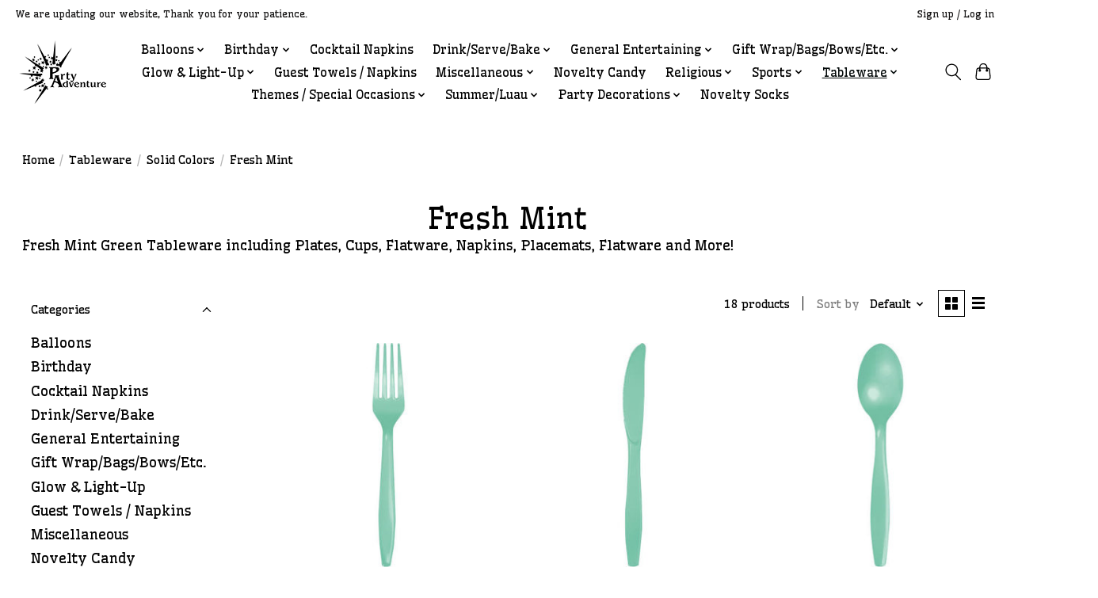

--- FILE ---
content_type: text/html;charset=utf-8
request_url: https://www.partyadventureusa.com/tableware/solid-colors/fresh-mint/
body_size: 21475
content:
<!DOCTYPE html>
<html lang="us">
  <head>
    <meta charset="utf-8"/>
<!-- [START] 'blocks/head.rain' -->
<!--

  (c) 2008-2026 Lightspeed Netherlands B.V.
  http://www.lightspeedhq.com
  Generated: 16-01-2026 @ 03:03:45

-->
<link rel="canonical" href="https://www.partyadventureusa.com/tableware/solid-colors/fresh-mint/"/>
<link rel="alternate" href="https://www.partyadventureusa.com/index.rss" type="application/rss+xml" title="New products"/>
<meta name="robots" content="noodp,noydir"/>
<meta name="google-site-verification" content="google-site-verification=RtlDx3c0K6uCdKLm_tX9k1ahVZSFApr1jnjbL-dWzHk"/>
<meta property="og:url" content="https://www.partyadventureusa.com/tableware/solid-colors/fresh-mint/?source=facebook"/>
<meta property="og:site_name" content="Party Adventure"/>
<meta property="og:title" content="Fresh Mint"/>
<meta property="og:description" content="Fresh Mint Green Tableware including Plates, Cups, Flatware, Napkins, Placemats, Flatware and More!"/>
<script>
<!-- Global site tag (gtag.js) - Google Ads: 690552802 -->

<script async src="https://www.googletagmanager.com/gtag/js?id=AW-690552802"></script>

<script>

 window.dataLayer = window.dataLayer || [];

 function gtag(){dataLayer.push(arguments);}

 gtag('js', new Date());

 

 gtag('config', 'AW-690552802');

</script>
</script>
<script src="https://www.powr.io/powr.js?external-type=lightspeed"></script>
<script>
<script>
    window.dataLayer = window.dataLayer || [];
    function gtag(){dataLayer.push(arguments);}
    gtag('js', new Date());

    gtag('config', 'G-05P5GM3Q5P');
</script>
</script>
<!--[if lt IE 9]>
<script src="https://cdn.shoplightspeed.com/assets/html5shiv.js?2025-02-20"></script>
<![endif]-->
<!-- [END] 'blocks/head.rain' -->
    
    
    <title>Fresh Mint - Party Adventure</title>
    <meta name="description" content="Fresh Mint Green Tableware including Plates, Cups, Flatware, Napkins, Placemats, Flatware and More!" />
    <meta name="keywords" content="Fresh, Mint, Balloons, Party Supplies, Streamers, Pinatas, Mylars, Party Decorating, Tableware, Catering Supplies, Graduation Supplies, Birthday Supplies, Balloon Store, Lawn Rentals, Rentals" />
    <meta http-equiv="X-UA-Compatible" content="IE=edge">
    <meta name="viewport" content="width=device-width, initial-scale=1">
    <meta name="apple-mobile-web-app-capable" content="yes">
    <meta name="apple-mobile-web-app-status-bar-style" content="black">
    
    <script>document.getElementsByTagName("html")[0].className += " js";</script>

    <link rel="shortcut icon" href="https://cdn.shoplightspeed.com/shops/638201/themes/13296/v/398193/assets/favicon.png?20211208203054" type="image/x-icon" />
    <link href='//fonts.googleapis.com/css?family=Wellfleet:400,300,600&display=swap' rel='stylesheet' type='text/css'>
    <link href='//fonts.googleapis.com/css?family=Wellfleet:400,300,600&display=swap' rel='stylesheet' type='text/css'>
    <link rel="stylesheet" href="https://cdn.shoplightspeed.com/assets/gui-2-0.css?2025-02-20" />
    <link rel="stylesheet" href="https://cdn.shoplightspeed.com/assets/gui-responsive-2-0.css?2025-02-20" />
    <link id="lightspeedframe" rel="stylesheet" href="https://cdn.shoplightspeed.com/shops/638201/themes/13296/assets/style.css?2025073020321720210104183204" />
    <!-- browsers not supporting CSS variables -->
    <script>
      if(!('CSS' in window) || !CSS.supports('color', 'var(--color-var)')) {var cfStyle = document.getElementById('lightspeedframe');if(cfStyle) {var href = cfStyle.getAttribute('href');href = href.replace('style.css', 'style-fallback.css');cfStyle.setAttribute('href', href);}}
    </script>
    <link rel="stylesheet" href="https://cdn.shoplightspeed.com/shops/638201/themes/13296/assets/settings.css?2025073020321720210104183204" />
    <link rel="stylesheet" href="https://cdn.shoplightspeed.com/shops/638201/themes/13296/assets/custom.css?2025073020321720210104183204" />

    <script src="https://cdn.shoplightspeed.com/assets/jquery-3-7-1.js?2025-02-20"></script>
    <script src="https://cdn.shoplightspeed.com/assets/jquery-ui-1-14-1.js?2025-02-20"></script>

  </head>
  <body>
    
          <header class="main-header main-header--mobile js-main-header position-relative">
  <div class="main-header__top-section">
    <div class="main-header__nav-grid justify-between@md container max-width-lg text-xs padding-y-xxs">
      <div>We are updating our website, Thank you for your patience. </div>
      <ul class="main-header__list flex-grow flex-basis-0 justify-end@md display@md">        
                
                        <li class="main-header__item"><a href="https://www.partyadventureusa.com/account/" class="main-header__link" title="My account">Sign up / Log in</a></li>
      </ul>
    </div>
  </div>
  <div class="main-header__mobile-content container max-width-lg">
          <a href="https://www.partyadventureusa.com/" class="main-header__logo" title="Party Adventure">
        <img src="https://cdn.shoplightspeed.com/shops/638201/themes/13296/v/398189/assets/logo.png?20211208203010" alt="Party Adventure">
              </a>
        
    <div class="flex items-center">
            <button class="reset main-header__mobile-btn js-tab-focus" aria-controls="cartDrawer">
        <svg class="icon" viewBox="0 0 24 25" fill="none"><title>Toggle cart</title><path d="M2.90171 9.65153C3.0797 8.00106 4.47293 6.75 6.13297 6.75H17.867C19.527 6.75 20.9203 8.00105 21.0982 9.65153L22.1767 19.6515C22.3839 21.5732 20.8783 23.25 18.9454 23.25H5.05454C3.1217 23.25 1.61603 21.5732 1.82328 19.6515L2.90171 9.65153Z" stroke="currentColor" stroke-width="1.5" fill="none"/>
        <path d="M7.19995 9.6001V5.7001C7.19995 2.88345 9.4833 0.600098 12.3 0.600098C15.1166 0.600098 17.4 2.88345 17.4 5.7001V9.6001" stroke="currentColor" stroke-width="1.5" fill="none"/>
        <circle cx="7.19996" cy="10.2001" r="1.8" fill="currentColor"/>
        <ellipse cx="17.4" cy="10.2001" rx="1.8" ry="1.8" fill="currentColor"/></svg>
        <span class="sr-only">Cart</span>
              </button>

      <button class="reset anim-menu-btn js-anim-menu-btn main-header__nav-control js-tab-focus" aria-label="Toggle menu">
        <i class="anim-menu-btn__icon anim-menu-btn__icon--close" aria-hidden="true"></i>
      </button>
    </div>
  </div>

  <div class="main-header__nav" role="navigation">
    <div class="main-header__nav-grid justify-between@md container max-width-lg">
      <div class="main-header__nav-logo-wrapper flex-shrink-0">
        
                  <a href="https://www.partyadventureusa.com/" class="main-header__logo" title="Party Adventure">
            <img src="https://cdn.shoplightspeed.com/shops/638201/themes/13296/v/398189/assets/logo.png?20211208203010" alt="Party Adventure">
                      </a>
              </div>
      
      <form action="https://www.partyadventureusa.com/search/" method="get" role="search" class="padding-y-md hide@md">
        <label class="sr-only" for="searchInputMobile">Search</label>
        <input class="header-v3__nav-form-control form-control width-100%" value="" autocomplete="off" type="search" name="q" id="searchInputMobile" placeholder="Search...">
      </form>

      <ul class="main-header__list flex-grow flex-basis-0 flex-wrap justify-center@md">
        
        
                <li class="main-header__item js-main-nav__item">
          <a class="main-header__link js-main-nav__control" href="https://www.partyadventureusa.com/balloons/">
            <span>Balloons</span>            <svg class="main-header__dropdown-icon icon" viewBox="0 0 16 16"><polygon fill="currentColor" points="8,11.4 2.6,6 4,4.6 8,8.6 12,4.6 13.4,6 "></polygon></svg>                        <i class="main-header__arrow-icon" aria-hidden="true">
              <svg class="icon" viewBox="0 0 16 16">
                <g class="icon__group" fill="none" stroke="currentColor" stroke-linecap="square" stroke-miterlimit="10" stroke-width="2">
                  <path d="M2 2l12 12" />
                  <path d="M14 2L2 14" />
                </g>
              </svg>
            </i>
                        
          </a>
                    <ul class="main-header__dropdown">
            <li class="main-header__dropdown-item"><a href="https://www.partyadventureusa.com/balloons/" class="main-header__dropdown-link hide@md">All Balloons</a></li>
                        <li class="main-header__dropdown-item">
              <a class="main-header__dropdown-link" href="https://www.partyadventureusa.com/balloons/airloonz-air-filled-balloons/">
                AirLoonz Air-Filled Balloons
                                              </a>

                          </li>
                        <li class="main-header__dropdown-item js-main-nav__item position-relative">
              <a class="main-header__dropdown-link js-main-nav__control flex justify-between " href="https://www.partyadventureusa.com/balloons/air-filled-only/">
                Air Filled Only
                <svg class="dropdown__desktop-icon icon" aria-hidden="true" viewBox="0 0 12 12"><polyline stroke-width="1" stroke="currentColor" fill="none" stroke-linecap="round" stroke-linejoin="round" points="3.5 0.5 9.5 6 3.5 11.5"></polyline></svg>                                <i class="main-header__arrow-icon" aria-hidden="true">
                  <svg class="icon" viewBox="0 0 16 16">
                    <g class="icon__group" fill="none" stroke="currentColor" stroke-linecap="square" stroke-miterlimit="10" stroke-width="2">
                      <path d="M2 2l12 12" />
                      <path d="M14 2L2 14" />
                    </g>
                  </svg>
                </i>
                              </a>

                            <ul class="main-header__dropdown">
                <li><a href="https://www.partyadventureusa.com/balloons/air-filled-only/" class="main-header__dropdown-link hide@md">All Air Filled Only</a></li>
                                <li><a class="main-header__dropdown-link" href="https://www.partyadventureusa.com/balloons/air-filled-only/14-foil-letters-numbers/">14&quot; Foil Letters &amp; Numbers</a></li>
                                <li><a class="main-header__dropdown-link" href="https://www.partyadventureusa.com/balloons/air-filled-only/air-filled-balloon-banners/">Air-Filled Balloon Banners</a></li>
                              </ul>
                          </li>
                        <li class="main-header__dropdown-item">
              <a class="main-header__dropdown-link" href="https://www.partyadventureusa.com/balloons/jumbo-numbers/">
                Jumbo Numbers
                                              </a>

                          </li>
                        <li class="main-header__dropdown-item js-main-nav__item position-relative">
              <a class="main-header__dropdown-link js-main-nav__control flex justify-between " href="https://www.partyadventureusa.com/balloons/latex-balloons/">
                Latex Balloons
                <svg class="dropdown__desktop-icon icon" aria-hidden="true" viewBox="0 0 12 12"><polyline stroke-width="1" stroke="currentColor" fill="none" stroke-linecap="round" stroke-linejoin="round" points="3.5 0.5 9.5 6 3.5 11.5"></polyline></svg>                                <i class="main-header__arrow-icon" aria-hidden="true">
                  <svg class="icon" viewBox="0 0 16 16">
                    <g class="icon__group" fill="none" stroke="currentColor" stroke-linecap="square" stroke-miterlimit="10" stroke-width="2">
                      <path d="M2 2l12 12" />
                      <path d="M14 2L2 14" />
                    </g>
                  </svg>
                </i>
                              </a>

                            <ul class="main-header__dropdown">
                <li><a href="https://www.partyadventureusa.com/balloons/latex-balloons/" class="main-header__dropdown-link hide@md">All Latex Balloons</a></li>
                                <li><a class="main-header__dropdown-link" href="https://www.partyadventureusa.com/balloons/latex-balloons/260q-latex/">260Q Latex</a></li>
                                <li><a class="main-header__dropdown-link" href="https://www.partyadventureusa.com/balloons/latex-balloons/5-latex-balloons/">5&quot; Latex Balloons</a></li>
                                <li><a class="main-header__dropdown-link" href="https://www.partyadventureusa.com/balloons/latex-balloons/11-latex-balloons/">11&quot; Latex Balloons</a></li>
                                <li><a class="main-header__dropdown-link" href="https://www.partyadventureusa.com/balloons/latex-balloons/confetti-filled-latex/">Confetti-Filled Latex</a></li>
                                <li><a class="main-header__dropdown-link" href="https://www.partyadventureusa.com/balloons/latex-balloons/printed-latex/">Printed Latex</a></li>
                                <li><a class="main-header__dropdown-link" href="https://www.partyadventureusa.com/balloons/latex-balloons/color-mix-latex/">Color Mix Latex</a></li>
                                <li><a class="main-header__dropdown-link" href="https://www.partyadventureusa.com/balloons/latex-balloons/24-latex-balloons/">24&quot; Latex Balloons</a></li>
                              </ul>
                          </li>
                        <li class="main-header__dropdown-item">
              <a class="main-header__dropdown-link" href="https://www.partyadventureusa.com/balloons/disposable-helium-tanks/">
                Disposable Helium Tanks
                                              </a>

                          </li>
                        <li class="main-header__dropdown-item">
              <a class="main-header__dropdown-link" href="https://www.partyadventureusa.com/balloons/balloons-weights/">
                Balloons Weights
                                              </a>

                          </li>
                        <li class="main-header__dropdown-item">
              <a class="main-header__dropdown-link" href="https://www.partyadventureusa.com/balloons/balloon-decorating/">
                Balloon Decorating
                                              </a>

                          </li>
                        <li class="main-header__dropdown-item js-main-nav__item position-relative">
              <a class="main-header__dropdown-link js-main-nav__control flex justify-between " href="https://www.partyadventureusa.com/balloons/18-mylars/">
                18&quot; Mylars
                <svg class="dropdown__desktop-icon icon" aria-hidden="true" viewBox="0 0 12 12"><polyline stroke-width="1" stroke="currentColor" fill="none" stroke-linecap="round" stroke-linejoin="round" points="3.5 0.5 9.5 6 3.5 11.5"></polyline></svg>                                <i class="main-header__arrow-icon" aria-hidden="true">
                  <svg class="icon" viewBox="0 0 16 16">
                    <g class="icon__group" fill="none" stroke="currentColor" stroke-linecap="square" stroke-miterlimit="10" stroke-width="2">
                      <path d="M2 2l12 12" />
                      <path d="M14 2L2 14" />
                    </g>
                  </svg>
                </i>
                              </a>

                            <ul class="main-header__dropdown">
                <li><a href="https://www.partyadventureusa.com/balloons/18-mylars/" class="main-header__dropdown-link hide@md">All 18&quot; Mylars</a></li>
                                <li><a class="main-header__dropdown-link" href="https://www.partyadventureusa.com/balloons/18-mylars/birthday-mylars/">Birthday Mylars</a></li>
                                <li><a class="main-header__dropdown-link" href="https://www.partyadventureusa.com/balloons/18-mylars/licensed-mylars/">Licensed Mylars</a></li>
                                <li><a class="main-header__dropdown-link" href="https://www.partyadventureusa.com/balloons/18-mylars/18-age-mylars/">18&quot; Age Mylars</a></li>
                              </ul>
                          </li>
                        <li class="main-header__dropdown-item">
              <a class="main-header__dropdown-link" href="https://www.partyadventureusa.com/balloons/jumbo-mylars/">
                Jumbo Mylars
                                              </a>

                          </li>
                      </ul>
                  </li>
                <li class="main-header__item js-main-nav__item">
          <a class="main-header__link js-main-nav__control" href="https://www.partyadventureusa.com/birthday/">
            <span>Birthday</span>            <svg class="main-header__dropdown-icon icon" viewBox="0 0 16 16"><polygon fill="currentColor" points="8,11.4 2.6,6 4,4.6 8,8.6 12,4.6 13.4,6 "></polygon></svg>                        <i class="main-header__arrow-icon" aria-hidden="true">
              <svg class="icon" viewBox="0 0 16 16">
                <g class="icon__group" fill="none" stroke="currentColor" stroke-linecap="square" stroke-miterlimit="10" stroke-width="2">
                  <path d="M2 2l12 12" />
                  <path d="M14 2L2 14" />
                </g>
              </svg>
            </i>
                        
          </a>
                    <ul class="main-header__dropdown">
            <li class="main-header__dropdown-item"><a href="https://www.partyadventureusa.com/birthday/" class="main-header__dropdown-link hide@md">All Birthday</a></li>
                        <li class="main-header__dropdown-item js-main-nav__item position-relative">
              <a class="main-header__dropdown-link js-main-nav__control flex justify-between " href="https://www.partyadventureusa.com/birthday/first-birthday/">
                First Birthday
                <svg class="dropdown__desktop-icon icon" aria-hidden="true" viewBox="0 0 12 12"><polyline stroke-width="1" stroke="currentColor" fill="none" stroke-linecap="round" stroke-linejoin="round" points="3.5 0.5 9.5 6 3.5 11.5"></polyline></svg>                                <i class="main-header__arrow-icon" aria-hidden="true">
                  <svg class="icon" viewBox="0 0 16 16">
                    <g class="icon__group" fill="none" stroke="currentColor" stroke-linecap="square" stroke-miterlimit="10" stroke-width="2">
                      <path d="M2 2l12 12" />
                      <path d="M14 2L2 14" />
                    </g>
                  </svg>
                </i>
                              </a>

                            <ul class="main-header__dropdown">
                <li><a href="https://www.partyadventureusa.com/birthday/first-birthday/" class="main-header__dropdown-link hide@md">All First Birthday</a></li>
                                <li><a class="main-header__dropdown-link" href="https://www.partyadventureusa.com/birthday/first-birthday/one-little-girl-star/">One Little Girl Star</a></li>
                                <li><a class="main-header__dropdown-link" href="https://www.partyadventureusa.com/birthday/first-birthday/one-little-boy-star/">One Little Boy Star</a></li>
                                <li><a class="main-header__dropdown-link" href="https://www.partyadventureusa.com/birthday/first-birthday/1st-birthday-pink-dots/">1st Birthday Pink Dots</a></li>
                                <li><a class="main-header__dropdown-link" href="https://www.partyadventureusa.com/birthday/first-birthday/1st-birthday-blue-dots/">1st Birthday Blue Dots</a></li>
                              </ul>
                          </li>
                        <li class="main-header__dropdown-item js-main-nav__item position-relative">
              <a class="main-header__dropdown-link js-main-nav__control flex justify-between " href="https://www.partyadventureusa.com/birthday/childrens-birthday/">
                Children&#039;s Birthday
                <svg class="dropdown__desktop-icon icon" aria-hidden="true" viewBox="0 0 12 12"><polyline stroke-width="1" stroke="currentColor" fill="none" stroke-linecap="round" stroke-linejoin="round" points="3.5 0.5 9.5 6 3.5 11.5"></polyline></svg>                                <i class="main-header__arrow-icon" aria-hidden="true">
                  <svg class="icon" viewBox="0 0 16 16">
                    <g class="icon__group" fill="none" stroke="currentColor" stroke-linecap="square" stroke-miterlimit="10" stroke-width="2">
                      <path d="M2 2l12 12" />
                      <path d="M14 2L2 14" />
                    </g>
                  </svg>
                </i>
                              </a>

                            <ul class="main-header__dropdown">
                <li><a href="https://www.partyadventureusa.com/birthday/childrens-birthday/" class="main-header__dropdown-link hide@md">All Children&#039;s Birthday</a></li>
                                <li><a class="main-header__dropdown-link" href="https://www.partyadventureusa.com/birthday/childrens-birthday/licensed-tableware/">Licensed Tableware</a></li>
                                <li><a class="main-header__dropdown-link" href="https://www.partyadventureusa.com/birthday/childrens-birthday/themed-birthdays/">Themed Birthdays</a></li>
                              </ul>
                          </li>
                        <li class="main-header__dropdown-item js-main-nav__item position-relative">
              <a class="main-header__dropdown-link js-main-nav__control flex justify-between " href="https://www.partyadventureusa.com/birthday/general-birthday/">
                General Birthday
                <svg class="dropdown__desktop-icon icon" aria-hidden="true" viewBox="0 0 12 12"><polyline stroke-width="1" stroke="currentColor" fill="none" stroke-linecap="round" stroke-linejoin="round" points="3.5 0.5 9.5 6 3.5 11.5"></polyline></svg>                                <i class="main-header__arrow-icon" aria-hidden="true">
                  <svg class="icon" viewBox="0 0 16 16">
                    <g class="icon__group" fill="none" stroke="currentColor" stroke-linecap="square" stroke-miterlimit="10" stroke-width="2">
                      <path d="M2 2l12 12" />
                      <path d="M14 2L2 14" />
                    </g>
                  </svg>
                </i>
                              </a>

                            <ul class="main-header__dropdown">
                <li><a href="https://www.partyadventureusa.com/birthday/general-birthday/" class="main-header__dropdown-link hide@md">All General Birthday</a></li>
                                <li><a class="main-header__dropdown-link" href="https://www.partyadventureusa.com/birthday/general-birthday/a-reason-to-celebrate/">A Reason To Celebrate</a></li>
                                <li><a class="main-header__dropdown-link" href="https://www.partyadventureusa.com/birthday/general-birthday/balloon-bash/">Balloon Bash</a></li>
                                <li><a class="main-header__dropdown-link" href="https://www.partyadventureusa.com/birthday/general-birthday/balloon-blast/">Balloon Blast</a></li>
                                <li><a class="main-header__dropdown-link" href="https://www.partyadventureusa.com/birthday/general-birthday/balloon-party-birthday/">Balloon Party Birthday</a></li>
                                <li><a class="main-header__dropdown-link" href="https://www.partyadventureusa.com/birthday/general-birthday/black-gold/">Black &amp; Gold</a></li>
                                <li><a class="main-header__dropdown-link" href="https://www.partyadventureusa.com/birthday/general-birthday/blush-birthday/">Blush Birthday</a></li>
                                <li><a class="main-header__dropdown-link" href="https://www.partyadventureusa.com/birthday/general-birthday/big-birthday-bash/">Big Birthday Bash</a></li>
                                <li><a class="main-header__dropdown-link" href="https://www.partyadventureusa.com/birthday/general-birthday/birthday-balloons/">Birthday Balloons</a></li>
                                <li><a class="main-header__dropdown-link" href="https://www.partyadventureusa.com/birthday/general-birthday/birthday-beats/">Birthday Beats</a></li>
                                <li><a class="main-header__dropdown-link" href="https://www.partyadventureusa.com/birthday/general-birthday/birthday-blossom/">Birthday Blossom</a></li>
                                <li><a class="main-header__dropdown-link" href="https://www.partyadventureusa.com/birthday/general-birthday/birthday-burst/">Birthday Burst</a></li>
                                <li><a class="main-header__dropdown-link" href="https://www.partyadventureusa.com/birthday/general-birthday/birthday-confetti/">Birthday Confetti</a></li>
                                <li><a class="main-header__dropdown-link" href="https://www.partyadventureusa.com/birthday/general-birthday/birthday-fun/">Birthday Fun</a></li>
                                <li><a class="main-header__dropdown-link" href="https://www.partyadventureusa.com/birthday/general-birthday/birthday-mayhem/">Birthday Mayhem</a></li>
                                <li><a class="main-header__dropdown-link" href="https://www.partyadventureusa.com/birthday/general-birthday/birthday-stripes/">Birthday Stripes</a></li>
                                <li><a class="main-header__dropdown-link" href="https://www.partyadventureusa.com/birthday/general-birthday/birthday-swirls/">Birthday Swirls</a></li>
                                <li><a class="main-header__dropdown-link" href="https://www.partyadventureusa.com/birthday/general-birthday/bright-birthday/">Bright Birthday</a></li>
                                <li><a class="main-header__dropdown-link" href="https://www.partyadventureusa.com/birthday/general-birthday/cake-birthday/">Cake Birthday</a></li>
                                <li><a class="main-header__dropdown-link" href="https://www.partyadventureusa.com/birthday/general-birthday/confetti-balloons/">Confetti Balloons</a></li>
                                <li><a class="main-header__dropdown-link" href="https://www.partyadventureusa.com/birthday/general-birthday/confetti-gold-birthday/">Confetti Gold Birthday</a></li>
                                <li><a class="main-header__dropdown-link" href="https://www.partyadventureusa.com/birthday/general-birthday/festive-cake/">Festive Cake</a></li>
                                <li><a class="main-header__dropdown-link" href="https://www.partyadventureusa.com/birthday/general-birthday/golden-age-birthday/">Golden Age Birthday</a></li>
                                <li><a class="main-header__dropdown-link" href="https://www.partyadventureusa.com/birthday/general-birthday/happy-balloon-birthday/">Happy Balloon Birthday</a></li>
                                <li><a class="main-header__dropdown-link" href="https://www.partyadventureusa.com/birthday/general-birthday/happy-birthday-man/">Happy Birthday Man</a></li>
                                <li><a class="main-header__dropdown-link" href="https://www.partyadventureusa.com/birthday/general-birthday/happy-cake-day/">Happy Cake Day</a></li>
                                <li><a class="main-header__dropdown-link" href="https://www.partyadventureusa.com/birthday/general-birthday/hats-off-birthday/">Hat&#039;s Off Birthday</a></li>
                                <li><a class="main-header__dropdown-link" href="https://www.partyadventureusa.com/birthday/general-birthday/hoppin-birthday-cake/">Hoppin Birthday Cake</a></li>
                                <li><a class="main-header__dropdown-link" href="https://www.partyadventureusa.com/birthday/general-birthday/metallic-happy-birthday/">Metallic Happy Birthday</a></li>
                                <li><a class="main-header__dropdown-link" href="https://www.partyadventureusa.com/birthday/general-birthday/milestone-celebrations/">Milestone Celebrations</a></li>
                                <li><a class="main-header__dropdown-link" href="https://www.partyadventureusa.com/birthday/general-birthday/navy-gold-birthday/">Navy &amp; Gold Birthday</a></li>
                                <li><a class="main-header__dropdown-link" href="https://www.partyadventureusa.com/birthday/general-birthday/party-in-paris/">Party in Paris</a></li>
                                <li><a class="main-header__dropdown-link" href="https://www.partyadventureusa.com/birthday/general-birthday/peppy-birthday/">Peppy Birthday</a></li>
                                <li><a class="main-header__dropdown-link" href="https://www.partyadventureusa.com/birthday/general-birthday/pink-party/">Pink Party</a></li>
                                <li><a class="main-header__dropdown-link" href="https://www.partyadventureusa.com/birthday/general-birthday/rainbow/">Rainbow</a></li>
                                <li><a class="main-header__dropdown-link" href="https://www.partyadventureusa.com/birthday/general-birthday/rainbow-dots/">Rainbow Dots</a></li>
                                <li><a class="main-header__dropdown-link" href="https://www.partyadventureusa.com/birthday/general-birthday/rainbow-foil/">Rainbow Foil</a></li>
                                <li><a class="main-header__dropdown-link" href="https://www.partyadventureusa.com/birthday/general-birthday/rainbow-spots-birthday/">Rainbow Spots Birthday</a></li>
                                <li><a class="main-header__dropdown-link" href="https://www.partyadventureusa.com/birthday/general-birthday/rainbow-wishes/">Rainbow Wishes</a></li>
                                <li><a class="main-header__dropdown-link" href="https://www.partyadventureusa.com/birthday/general-birthday/sparkling-celebration/">Sparkling Celebration</a></li>
                                <li><a class="main-header__dropdown-link" href="https://www.partyadventureusa.com/birthday/general-birthday/true-blue-birthday/">True Blue Birthday</a></li>
                                <li><a class="main-header__dropdown-link" href="https://www.partyadventureusa.com/birthday/general-birthday/wish-big-birthday/">Wish Big Birthday</a></li>
                              </ul>
                          </li>
                        <li class="main-header__dropdown-item js-main-nav__item position-relative">
              <a class="main-header__dropdown-link js-main-nav__control flex justify-between " href="https://www.partyadventureusa.com/birthday/birthday-decorations/">
                Birthday Decorations
                <svg class="dropdown__desktop-icon icon" aria-hidden="true" viewBox="0 0 12 12"><polyline stroke-width="1" stroke="currentColor" fill="none" stroke-linecap="round" stroke-linejoin="round" points="3.5 0.5 9.5 6 3.5 11.5"></polyline></svg>                                <i class="main-header__arrow-icon" aria-hidden="true">
                  <svg class="icon" viewBox="0 0 16 16">
                    <g class="icon__group" fill="none" stroke="currentColor" stroke-linecap="square" stroke-miterlimit="10" stroke-width="2">
                      <path d="M2 2l12 12" />
                      <path d="M14 2L2 14" />
                    </g>
                  </svg>
                </i>
                              </a>

                            <ul class="main-header__dropdown">
                <li><a href="https://www.partyadventureusa.com/birthday/birthday-decorations/" class="main-header__dropdown-link hide@md">All Birthday Decorations</a></li>
                                <li><a class="main-header__dropdown-link" href="https://www.partyadventureusa.com/birthday/birthday-decorations/miscellaneous-birthday/">Miscellaneous Birthday</a></li>
                                <li><a class="main-header__dropdown-link" href="https://www.partyadventureusa.com/birthday/birthday-decorations/birthday-hats-sashes-beads-etc/">Birthday Hats/Sashes/Beads/Etc. </a></li>
                                <li><a class="main-header__dropdown-link" href="https://www.partyadventureusa.com/birthday/birthday-decorations/birthday-banners-swirls-cutouts-etc/">Birthday Banners/ Swirls/ Cutouts/ etc.</a></li>
                                <li><a class="main-header__dropdown-link" href="https://www.partyadventureusa.com/birthday/birthday-decorations/streamers-horns-squawkers-etc/">Streamers/Horns/Squawkers/Etc.</a></li>
                              </ul>
                          </li>
                        <li class="main-header__dropdown-item js-main-nav__item position-relative">
              <a class="main-header__dropdown-link js-main-nav__control flex justify-between " href="https://www.partyadventureusa.com/birthday/birthday-candles/">
                Birthday Candles
                <svg class="dropdown__desktop-icon icon" aria-hidden="true" viewBox="0 0 12 12"><polyline stroke-width="1" stroke="currentColor" fill="none" stroke-linecap="round" stroke-linejoin="round" points="3.5 0.5 9.5 6 3.5 11.5"></polyline></svg>                                <i class="main-header__arrow-icon" aria-hidden="true">
                  <svg class="icon" viewBox="0 0 16 16">
                    <g class="icon__group" fill="none" stroke="currentColor" stroke-linecap="square" stroke-miterlimit="10" stroke-width="2">
                      <path d="M2 2l12 12" />
                      <path d="M14 2L2 14" />
                    </g>
                  </svg>
                </i>
                              </a>

                            <ul class="main-header__dropdown">
                <li><a href="https://www.partyadventureusa.com/birthday/birthday-candles/" class="main-header__dropdown-link hide@md">All Birthday Candles</a></li>
                                <li><a class="main-header__dropdown-link" href="https://www.partyadventureusa.com/birthday/birthday-candles/number-birthday-candles/">Number Birthday Candles</a></li>
                                <li><a class="main-header__dropdown-link" href="https://www.partyadventureusa.com/birthday/birthday-candles/sparkler-birthday-candles/">Sparkler Birthday Candles</a></li>
                                <li><a class="main-header__dropdown-link" href="https://www.partyadventureusa.com/birthday/birthday-candles/birthday-candles/">Birthday Candles</a></li>
                                <li><a class="main-header__dropdown-link" href="https://www.partyadventureusa.com/birthday/birthday-candles/specialized-birthday-candles/">Specialized Birthday Candles</a></li>
                              </ul>
                          </li>
                        <li class="main-header__dropdown-item">
              <a class="main-header__dropdown-link" href="https://www.partyadventureusa.com/birthday/party-favors/">
                Party Favors
                                              </a>

                          </li>
                        <li class="main-header__dropdown-item js-main-nav__item position-relative">
              <a class="main-header__dropdown-link js-main-nav__control flex justify-between " href="https://www.partyadventureusa.com/birthday/wearables/">
                Wearables
                <svg class="dropdown__desktop-icon icon" aria-hidden="true" viewBox="0 0 12 12"><polyline stroke-width="1" stroke="currentColor" fill="none" stroke-linecap="round" stroke-linejoin="round" points="3.5 0.5 9.5 6 3.5 11.5"></polyline></svg>                                <i class="main-header__arrow-icon" aria-hidden="true">
                  <svg class="icon" viewBox="0 0 16 16">
                    <g class="icon__group" fill="none" stroke="currentColor" stroke-linecap="square" stroke-miterlimit="10" stroke-width="2">
                      <path d="M2 2l12 12" />
                      <path d="M14 2L2 14" />
                    </g>
                  </svg>
                </i>
                              </a>

                            <ul class="main-header__dropdown">
                <li><a href="https://www.partyadventureusa.com/birthday/wearables/" class="main-header__dropdown-link hide@md">All Wearables</a></li>
                                <li><a class="main-header__dropdown-link" href="https://www.partyadventureusa.com/birthday/wearables/birthday-tiaras-crowns/">Birthday Tiaras &amp; Crowns</a></li>
                                <li><a class="main-header__dropdown-link" href="https://www.partyadventureusa.com/birthday/wearables/birthday-buttons-pins/">Birthday Buttons &amp; Pins</a></li>
                                <li><a class="main-header__dropdown-link" href="https://www.partyadventureusa.com/birthday/wearables/birthday-sashes/">Birthday Sashes</a></li>
                                <li><a class="main-header__dropdown-link" href="https://www.partyadventureusa.com/birthday/wearables/birthday-beads-necklaces-more/">Birthday Beads, Necklaces &amp; More</a></li>
                              </ul>
                          </li>
                        <li class="main-header__dropdown-item js-main-nav__item position-relative">
              <a class="main-header__dropdown-link js-main-nav__control flex justify-between " href="https://www.partyadventureusa.com/birthday/milestone-birthdays/">
                Milestone Birthdays
                <svg class="dropdown__desktop-icon icon" aria-hidden="true" viewBox="0 0 12 12"><polyline stroke-width="1" stroke="currentColor" fill="none" stroke-linecap="round" stroke-linejoin="round" points="3.5 0.5 9.5 6 3.5 11.5"></polyline></svg>                                <i class="main-header__arrow-icon" aria-hidden="true">
                  <svg class="icon" viewBox="0 0 16 16">
                    <g class="icon__group" fill="none" stroke="currentColor" stroke-linecap="square" stroke-miterlimit="10" stroke-width="2">
                      <path d="M2 2l12 12" />
                      <path d="M14 2L2 14" />
                    </g>
                  </svg>
                </i>
                              </a>

                            <ul class="main-header__dropdown">
                <li><a href="https://www.partyadventureusa.com/birthday/milestone-birthdays/" class="main-header__dropdown-link hide@md">All Milestone Birthdays</a></li>
                                <li><a class="main-header__dropdown-link" href="https://www.partyadventureusa.com/birthday/milestone-birthdays/13th-birthday/">13th Birthday</a></li>
                                <li><a class="main-header__dropdown-link" href="https://www.partyadventureusa.com/birthday/milestone-birthdays/16th-birthday/">16th Birthday</a></li>
                                <li><a class="main-header__dropdown-link" href="https://www.partyadventureusa.com/birthday/milestone-birthdays/18th-birthday/">18th Birthday</a></li>
                                <li><a class="main-header__dropdown-link" href="https://www.partyadventureusa.com/birthday/milestone-birthdays/21st-birthday/">21st Birthday</a></li>
                                <li><a class="main-header__dropdown-link" href="https://www.partyadventureusa.com/birthday/milestone-birthdays/30th-birthday/">30th Birthday</a></li>
                                <li><a class="main-header__dropdown-link" href="https://www.partyadventureusa.com/birthday/milestone-birthdays/40th-birthday/">40th Birthday</a></li>
                                <li><a class="main-header__dropdown-link" href="https://www.partyadventureusa.com/birthday/milestone-birthdays/50th-birthday/">50th Birthday</a></li>
                                <li><a class="main-header__dropdown-link" href="https://www.partyadventureusa.com/birthday/milestone-birthdays/60th-birthday/">60th Birthday</a></li>
                                <li><a class="main-header__dropdown-link" href="https://www.partyadventureusa.com/birthday/milestone-birthdays/70th-birthday/">70th Birthday</a></li>
                                <li><a class="main-header__dropdown-link" href="https://www.partyadventureusa.com/birthday/milestone-birthdays/65th-thru-100th-birthday/">65th thru 100th Birthday</a></li>
                                <li><a class="main-header__dropdown-link" href="https://www.partyadventureusa.com/birthday/milestone-birthdays/over-the-hill-birthday/">Over The Hill Birthday</a></li>
                                <li><a class="main-header__dropdown-link" href="https://www.partyadventureusa.com/birthday/milestone-birthdays/age-humor-tableware/">Age Humor Tableware</a></li>
                                <li><a class="main-header__dropdown-link" href="https://www.partyadventureusa.com/birthday/milestone-birthdays/balloon-blast/">Balloon Blast</a></li>
                                <li><a class="main-header__dropdown-link" href="https://www.partyadventureusa.com/birthday/milestone-birthdays/golden-age-birthday/">Golden Age Birthday</a></li>
                                <li><a class="main-header__dropdown-link" href="https://www.partyadventureusa.com/birthday/milestone-birthdays/milestone-celebrations/">Milestone Celebrations</a></li>
                                <li><a class="main-header__dropdown-link" href="https://www.partyadventureusa.com/birthday/milestone-birthdays/milestone-age-decorations/">Milestone Age Decorations</a></li>
                                <li><a class="main-header__dropdown-link" href="https://www.partyadventureusa.com/birthday/milestone-birthdays/navy-gold-milestone/">Navy &amp; Gold Milestone</a></li>
                                <li><a class="main-header__dropdown-link" href="https://www.partyadventureusa.com/birthday/milestone-birthdays/sparkling-celebration-ages-16-100/">Sparkling Celebration Ages 16 - 100</a></li>
                                <li><a class="main-header__dropdown-link" href="https://www.partyadventureusa.com/birthday/milestone-birthdays/over-the-hill-favors/">Over The Hill Favors</a></li>
                              </ul>
                          </li>
                        <li class="main-header__dropdown-item js-main-nav__item position-relative">
              <a class="main-header__dropdown-link js-main-nav__control flex justify-between " href="https://www.partyadventureusa.com/birthday/nostalgic-themed-parties/">
                Nostalgic Themed Parties
                <svg class="dropdown__desktop-icon icon" aria-hidden="true" viewBox="0 0 12 12"><polyline stroke-width="1" stroke="currentColor" fill="none" stroke-linecap="round" stroke-linejoin="round" points="3.5 0.5 9.5 6 3.5 11.5"></polyline></svg>                                <i class="main-header__arrow-icon" aria-hidden="true">
                  <svg class="icon" viewBox="0 0 16 16">
                    <g class="icon__group" fill="none" stroke="currentColor" stroke-linecap="square" stroke-miterlimit="10" stroke-width="2">
                      <path d="M2 2l12 12" />
                      <path d="M14 2L2 14" />
                    </g>
                  </svg>
                </i>
                              </a>

                            <ul class="main-header__dropdown">
                <li><a href="https://www.partyadventureusa.com/birthday/nostalgic-themed-parties/" class="main-header__dropdown-link hide@md">All Nostalgic Themed Parties</a></li>
                                <li><a class="main-header__dropdown-link" href="https://www.partyadventureusa.com/birthday/nostalgic-themed-parties/the-golden-girls/">The Golden Girls</a></li>
                                <li><a class="main-header__dropdown-link" href="https://www.partyadventureusa.com/birthday/nostalgic-themed-parties/the-office/">The Office</a></li>
                                <li><a class="main-header__dropdown-link" href="https://www.partyadventureusa.com/birthday/nostalgic-themed-parties/beverly-hills-90210/">Beverly Hills 90210</a></li>
                              </ul>
                          </li>
                      </ul>
                  </li>
                <li class="main-header__item">
          <a class="main-header__link" href="https://www.partyadventureusa.com/cocktail-napkins/">
            Cocktail Napkins                                    
          </a>
                  </li>
                <li class="main-header__item js-main-nav__item">
          <a class="main-header__link js-main-nav__control" href="https://www.partyadventureusa.com/drink-serve-bake/">
            <span>Drink/Serve/Bake</span>            <svg class="main-header__dropdown-icon icon" viewBox="0 0 16 16"><polygon fill="currentColor" points="8,11.4 2.6,6 4,4.6 8,8.6 12,4.6 13.4,6 "></polygon></svg>                        <i class="main-header__arrow-icon" aria-hidden="true">
              <svg class="icon" viewBox="0 0 16 16">
                <g class="icon__group" fill="none" stroke="currentColor" stroke-linecap="square" stroke-miterlimit="10" stroke-width="2">
                  <path d="M2 2l12 12" />
                  <path d="M14 2L2 14" />
                </g>
              </svg>
            </i>
                        
          </a>
                    <ul class="main-header__dropdown">
            <li class="main-header__dropdown-item"><a href="https://www.partyadventureusa.com/drink-serve-bake/" class="main-header__dropdown-link hide@md">All Drink/Serve/Bake</a></li>
                        <li class="main-header__dropdown-item js-main-nav__item position-relative">
              <a class="main-header__dropdown-link js-main-nav__control flex justify-between " href="https://www.partyadventureusa.com/drink-serve-bake/straws-stir-picks/">
                Straws/Stir/Picks
                <svg class="dropdown__desktop-icon icon" aria-hidden="true" viewBox="0 0 12 12"><polyline stroke-width="1" stroke="currentColor" fill="none" stroke-linecap="round" stroke-linejoin="round" points="3.5 0.5 9.5 6 3.5 11.5"></polyline></svg>                                <i class="main-header__arrow-icon" aria-hidden="true">
                  <svg class="icon" viewBox="0 0 16 16">
                    <g class="icon__group" fill="none" stroke="currentColor" stroke-linecap="square" stroke-miterlimit="10" stroke-width="2">
                      <path d="M2 2l12 12" />
                      <path d="M14 2L2 14" />
                    </g>
                  </svg>
                </i>
                              </a>

                            <ul class="main-header__dropdown">
                <li><a href="https://www.partyadventureusa.com/drink-serve-bake/straws-stir-picks/" class="main-header__dropdown-link hide@md">All Straws/Stir/Picks</a></li>
                                <li><a class="main-header__dropdown-link" href="https://www.partyadventureusa.com/drink-serve-bake/straws-stir-picks/straws/">Straws</a></li>
                                <li><a class="main-header__dropdown-link" href="https://www.partyadventureusa.com/drink-serve-bake/straws-stir-picks/drink-stirrers/">Drink Stirrers</a></li>
                                <li><a class="main-header__dropdown-link" href="https://www.partyadventureusa.com/drink-serve-bake/straws-stir-picks/party-picks/">Party Picks</a></li>
                                <li><a class="main-header__dropdown-link" href="https://www.partyadventureusa.com/drink-serve-bake/straws-stir-picks/mini-flatware/">Mini Flatware</a></li>
                              </ul>
                          </li>
                        <li class="main-header__dropdown-item js-main-nav__item position-relative">
              <a class="main-header__dropdown-link js-main-nav__control flex justify-between " href="https://www.partyadventureusa.com/drink-serve-bake/drinkware/">
                Drinkware
                <svg class="dropdown__desktop-icon icon" aria-hidden="true" viewBox="0 0 12 12"><polyline stroke-width="1" stroke="currentColor" fill="none" stroke-linecap="round" stroke-linejoin="round" points="3.5 0.5 9.5 6 3.5 11.5"></polyline></svg>                                <i class="main-header__arrow-icon" aria-hidden="true">
                  <svg class="icon" viewBox="0 0 16 16">
                    <g class="icon__group" fill="none" stroke="currentColor" stroke-linecap="square" stroke-miterlimit="10" stroke-width="2">
                      <path d="M2 2l12 12" />
                      <path d="M14 2L2 14" />
                    </g>
                  </svg>
                </i>
                              </a>

                            <ul class="main-header__dropdown">
                <li><a href="https://www.partyadventureusa.com/drink-serve-bake/drinkware/" class="main-header__dropdown-link hide@md">All Drinkware</a></li>
                                <li><a class="main-header__dropdown-link" href="https://www.partyadventureusa.com/drink-serve-bake/drinkware/tumblers/">Tumblers</a></li>
                                <li><a class="main-header__dropdown-link" href="https://www.partyadventureusa.com/drink-serve-bake/drinkware/shot-glasses/">Shot Glasses</a></li>
                                <li><a class="main-header__dropdown-link" href="https://www.partyadventureusa.com/drink-serve-bake/drinkware/coffee-cups/">Coffee Cups</a></li>
                                <li><a class="main-header__dropdown-link" href="https://www.partyadventureusa.com/drink-serve-bake/drinkware/champagne-wine/">Champagne &amp; Wine</a></li>
                                <li><a class="main-header__dropdown-link" href="https://www.partyadventureusa.com/drink-serve-bake/drinkware/martinis-margaritas/">Martini&#039;s &amp; Margarita&#039;s</a></li>
                                <li><a class="main-header__dropdown-link" href="https://www.partyadventureusa.com/drink-serve-bake/drinkware/party-solo-cups/">Party / Solo Cups</a></li>
                              </ul>
                          </li>
                        <li class="main-header__dropdown-item js-main-nav__item position-relative">
              <a class="main-header__dropdown-link js-main-nav__control flex justify-between " href="https://www.partyadventureusa.com/drink-serve-bake/bakeware-treats/">
                Bakeware &amp; Treats
                <svg class="dropdown__desktop-icon icon" aria-hidden="true" viewBox="0 0 12 12"><polyline stroke-width="1" stroke="currentColor" fill="none" stroke-linecap="round" stroke-linejoin="round" points="3.5 0.5 9.5 6 3.5 11.5"></polyline></svg>                                <i class="main-header__arrow-icon" aria-hidden="true">
                  <svg class="icon" viewBox="0 0 16 16">
                    <g class="icon__group" fill="none" stroke="currentColor" stroke-linecap="square" stroke-miterlimit="10" stroke-width="2">
                      <path d="M2 2l12 12" />
                      <path d="M14 2L2 14" />
                    </g>
                  </svg>
                </i>
                              </a>

                            <ul class="main-header__dropdown">
                <li><a href="https://www.partyadventureusa.com/drink-serve-bake/bakeware-treats/" class="main-header__dropdown-link hide@md">All Bakeware &amp; Treats</a></li>
                                <li><a class="main-header__dropdown-link" href="https://www.partyadventureusa.com/drink-serve-bake/bakeware-treats/baking-cups/">Baking Cups</a></li>
                                <li><a class="main-header__dropdown-link" href="https://www.partyadventureusa.com/drink-serve-bake/bakeware-treats/candy-treat-cups/">Candy &amp; Treat Cups</a></li>
                                <li><a class="main-header__dropdown-link" href="https://www.partyadventureusa.com/drink-serve-bake/bakeware-treats/bakeware/">Bakeware</a></li>
                              </ul>
                          </li>
                        <li class="main-header__dropdown-item js-main-nav__item position-relative">
              <a class="main-header__dropdown-link js-main-nav__control flex justify-between " href="https://www.partyadventureusa.com/drink-serve-bake/catering-supplies/">
                Catering Supplies
                <svg class="dropdown__desktop-icon icon" aria-hidden="true" viewBox="0 0 12 12"><polyline stroke-width="1" stroke="currentColor" fill="none" stroke-linecap="round" stroke-linejoin="round" points="3.5 0.5 9.5 6 3.5 11.5"></polyline></svg>                                <i class="main-header__arrow-icon" aria-hidden="true">
                  <svg class="icon" viewBox="0 0 16 16">
                    <g class="icon__group" fill="none" stroke="currentColor" stroke-linecap="square" stroke-miterlimit="10" stroke-width="2">
                      <path d="M2 2l12 12" />
                      <path d="M14 2L2 14" />
                    </g>
                  </svg>
                </i>
                              </a>

                            <ul class="main-header__dropdown">
                <li><a href="https://www.partyadventureusa.com/drink-serve-bake/catering-supplies/" class="main-header__dropdown-link hide@md">All Catering Supplies</a></li>
                                <li><a class="main-header__dropdown-link" href="https://www.partyadventureusa.com/drink-serve-bake/catering-supplies/steam-pans-lids/">Steam Pans &amp; Lids</a></li>
                                <li><a class="main-header__dropdown-link" href="https://www.partyadventureusa.com/drink-serve-bake/catering-supplies/utensils/">Utensils</a></li>
                                <li><a class="main-header__dropdown-link" href="https://www.partyadventureusa.com/drink-serve-bake/catering-supplies/serving-trays-dishes/">Serving Trays &amp; Dishes</a></li>
                                <li><a class="main-header__dropdown-link" href="https://www.partyadventureusa.com/drink-serve-bake/catering-supplies/bowls-lids/">Bowls &amp; Lids</a></li>
                              </ul>
                          </li>
                        <li class="main-header__dropdown-item">
              <a class="main-header__dropdown-link" href="https://www.partyadventureusa.com/drink-serve-bake/doilies/">
                Doilies
                                              </a>

                          </li>
                        <li class="main-header__dropdown-item">
              <a class="main-header__dropdown-link" href="https://www.partyadventureusa.com/drink-serve-bake/neon-serving-trays-dishes-cups/">
                Neon Serving Trays/Dishes &amp; Cups
                                              </a>

                          </li>
                      </ul>
                  </li>
                <li class="main-header__item js-main-nav__item">
          <a class="main-header__link js-main-nav__control" href="https://www.partyadventureusa.com/general-entertaining/">
            <span>General Entertaining</span>            <svg class="main-header__dropdown-icon icon" viewBox="0 0 16 16"><polygon fill="currentColor" points="8,11.4 2.6,6 4,4.6 8,8.6 12,4.6 13.4,6 "></polygon></svg>                        <i class="main-header__arrow-icon" aria-hidden="true">
              <svg class="icon" viewBox="0 0 16 16">
                <g class="icon__group" fill="none" stroke="currentColor" stroke-linecap="square" stroke-miterlimit="10" stroke-width="2">
                  <path d="M2 2l12 12" />
                  <path d="M14 2L2 14" />
                </g>
              </svg>
            </i>
                        
          </a>
                    <ul class="main-header__dropdown">
            <li class="main-header__dropdown-item"><a href="https://www.partyadventureusa.com/general-entertaining/" class="main-header__dropdown-link hide@md">All General Entertaining</a></li>
                        <li class="main-header__dropdown-item">
              <a class="main-header__dropdown-link" href="https://www.partyadventureusa.com/general-entertaining/dots/">
                Dots
                                              </a>

                          </li>
                        <li class="main-header__dropdown-item js-main-nav__item position-relative">
              <a class="main-header__dropdown-link js-main-nav__control flex justify-between " href="https://www.partyadventureusa.com/general-entertaining/floral-designs/">
                Floral Designs
                <svg class="dropdown__desktop-icon icon" aria-hidden="true" viewBox="0 0 12 12"><polyline stroke-width="1" stroke="currentColor" fill="none" stroke-linecap="round" stroke-linejoin="round" points="3.5 0.5 9.5 6 3.5 11.5"></polyline></svg>                                <i class="main-header__arrow-icon" aria-hidden="true">
                  <svg class="icon" viewBox="0 0 16 16">
                    <g class="icon__group" fill="none" stroke="currentColor" stroke-linecap="square" stroke-miterlimit="10" stroke-width="2">
                      <path d="M2 2l12 12" />
                      <path d="M14 2L2 14" />
                    </g>
                  </svg>
                </i>
                              </a>

                            <ul class="main-header__dropdown">
                <li><a href="https://www.partyadventureusa.com/general-entertaining/floral-designs/" class="main-header__dropdown-link hide@md">All Floral Designs</a></li>
                                <li><a class="main-header__dropdown-link" href="https://www.partyadventureusa.com/general-entertaining/floral-designs/eucalyptus-greens/">Eucalyptus Greens</a></li>
                                <li><a class="main-header__dropdown-link" href="https://www.partyadventureusa.com/general-entertaining/floral-designs/geometric-succulents/">Geometric Succulents</a></li>
                                <li><a class="main-header__dropdown-link" href="https://www.partyadventureusa.com/general-entertaining/floral-designs/rose-gold-floral/">Rose Gold Floral</a></li>
                                <li><a class="main-header__dropdown-link" href="https://www.partyadventureusa.com/general-entertaining/floral-designs/celebrate-floral/">Celebrate Floral</a></li>
                                <li><a class="main-header__dropdown-link" href="https://www.partyadventureusa.com/general-entertaining/floral-designs/blossoming-beauty/">Blossoming Beauty</a></li>
                              </ul>
                          </li>
                        <li class="main-header__dropdown-item">
              <a class="main-header__dropdown-link" href="https://www.partyadventureusa.com/general-entertaining/blue-marble/">
                Blue Marble
                                              </a>

                          </li>
                        <li class="main-header__dropdown-item">
              <a class="main-header__dropdown-link" href="https://www.partyadventureusa.com/general-entertaining/blue-silver-celebration/">
                Blue &amp; Silver Celebration
                                              </a>

                          </li>
                        <li class="main-header__dropdown-item">
              <a class="main-header__dropdown-link" href="https://www.partyadventureusa.com/general-entertaining/gold-motifs/">
                Gold Motifs
                                              </a>

                          </li>
                        <li class="main-header__dropdown-item">
              <a class="main-header__dropdown-link" href="https://www.partyadventureusa.com/general-entertaining/honeycomb/">
                Honeycomb
                                              </a>

                          </li>
                        <li class="main-header__dropdown-item">
              <a class="main-header__dropdown-link" href="https://www.partyadventureusa.com/general-entertaining/leopard/">
                Leopard
                                              </a>

                          </li>
                        <li class="main-header__dropdown-item">
              <a class="main-header__dropdown-link" href="https://www.partyadventureusa.com/general-entertaining/pink-geo/">
                Pink Geo
                                              </a>

                          </li>
                        <li class="main-header__dropdown-item">
              <a class="main-header__dropdown-link" href="https://www.partyadventureusa.com/general-entertaining/pink-gold-celebration/">
                Pink &amp; Gold Celebration
                                              </a>

                          </li>
                        <li class="main-header__dropdown-item">
              <a class="main-header__dropdown-link" href="https://www.partyadventureusa.com/general-entertaining/pink-marble/">
                Pink Marble
                                              </a>

                          </li>
                        <li class="main-header__dropdown-item">
              <a class="main-header__dropdown-link" href="https://www.partyadventureusa.com/general-entertaining/rainbow-dream/">
                Rainbow Dream
                                              </a>

                          </li>
                        <li class="main-header__dropdown-item">
              <a class="main-header__dropdown-link" href="https://www.partyadventureusa.com/general-entertaining/rainbow-terrazzo/">
                Rainbow Terrazzo
                                              </a>

                          </li>
                        <li class="main-header__dropdown-item">
              <a class="main-header__dropdown-link" href="https://www.partyadventureusa.com/general-entertaining/rose-gold-leopard/">
                Rose Gold Leopard
                                              </a>

                          </li>
                        <li class="main-header__dropdown-item">
              <a class="main-header__dropdown-link" href="https://www.partyadventureusa.com/general-entertaining/therell-always-be-music/">
                There&#039;ll Always Be Music
                                              </a>

                          </li>
                        <li class="main-header__dropdown-item">
              <a class="main-header__dropdown-link" href="https://www.partyadventureusa.com/general-entertaining/sweet-daisy/">
                Sweet Daisy
                                              </a>

                          </li>
                        <li class="main-header__dropdown-item">
              <a class="main-header__dropdown-link" href="https://www.partyadventureusa.com/general-entertaining/golden-bumble-bee/">
                Golden Bumble Bee
                                              </a>

                          </li>
                      </ul>
                  </li>
                <li class="main-header__item js-main-nav__item">
          <a class="main-header__link js-main-nav__control" href="https://www.partyadventureusa.com/gift-wrap-bags-bows-etc/">
            <span>Gift Wrap/Bags/Bows/Etc. </span>            <svg class="main-header__dropdown-icon icon" viewBox="0 0 16 16"><polygon fill="currentColor" points="8,11.4 2.6,6 4,4.6 8,8.6 12,4.6 13.4,6 "></polygon></svg>                        <i class="main-header__arrow-icon" aria-hidden="true">
              <svg class="icon" viewBox="0 0 16 16">
                <g class="icon__group" fill="none" stroke="currentColor" stroke-linecap="square" stroke-miterlimit="10" stroke-width="2">
                  <path d="M2 2l12 12" />
                  <path d="M14 2L2 14" />
                </g>
              </svg>
            </i>
                        
          </a>
                    <ul class="main-header__dropdown">
            <li class="main-header__dropdown-item"><a href="https://www.partyadventureusa.com/gift-wrap-bags-bows-etc/" class="main-header__dropdown-link hide@md">All Gift Wrap/Bags/Bows/Etc. </a></li>
                        <li class="main-header__dropdown-item">
              <a class="main-header__dropdown-link" href="https://www.partyadventureusa.com/gift-wrap-bags-bows-etc/gift-wrap/">
                Gift Wrap
                                              </a>

                          </li>
                        <li class="main-header__dropdown-item">
              <a class="main-header__dropdown-link" href="https://www.partyadventureusa.com/gift-wrap-bags-bows-etc/gift-bows/">
                Gift Bows
                                              </a>

                          </li>
                        <li class="main-header__dropdown-item">
              <a class="main-header__dropdown-link" href="https://www.partyadventureusa.com/gift-wrap-bags-bows-etc/paper-party-bags/">
                Paper Party Bags
                                              </a>

                          </li>
                        <li class="main-header__dropdown-item">
              <a class="main-header__dropdown-link" href="https://www.partyadventureusa.com/gift-wrap-bags-bows-etc/assorted-cello-bags/">
                Assorted Cello Bags
                                              </a>

                          </li>
                        <li class="main-header__dropdown-item">
              <a class="main-header__dropdown-link" href="https://www.partyadventureusa.com/gift-wrap-bags-bows-etc/gift-shreds/">
                Gift Shreds
                                              </a>

                          </li>
                        <li class="main-header__dropdown-item">
              <a class="main-header__dropdown-link" href="https://www.partyadventureusa.com/gift-wrap-bags-bows-etc/gift-boxes-bags/">
                Gift Boxes &amp; Bags
                                              </a>

                          </li>
                        <li class="main-header__dropdown-item">
              <a class="main-header__dropdown-link" href="https://www.partyadventureusa.com/gift-wrap-bags-bows-etc/tissue-paper/">
                Tissue Paper
                                              </a>

                          </li>
                      </ul>
                  </li>
                <li class="main-header__item js-main-nav__item">
          <a class="main-header__link js-main-nav__control" href="https://www.partyadventureusa.com/glow-light-up/">
            <span>Glow &amp; Light-Up</span>            <svg class="main-header__dropdown-icon icon" viewBox="0 0 16 16"><polygon fill="currentColor" points="8,11.4 2.6,6 4,4.6 8,8.6 12,4.6 13.4,6 "></polygon></svg>                        <i class="main-header__arrow-icon" aria-hidden="true">
              <svg class="icon" viewBox="0 0 16 16">
                <g class="icon__group" fill="none" stroke="currentColor" stroke-linecap="square" stroke-miterlimit="10" stroke-width="2">
                  <path d="M2 2l12 12" />
                  <path d="M14 2L2 14" />
                </g>
              </svg>
            </i>
                        
          </a>
                    <ul class="main-header__dropdown">
            <li class="main-header__dropdown-item"><a href="https://www.partyadventureusa.com/glow-light-up/" class="main-header__dropdown-link hide@md">All Glow &amp; Light-Up</a></li>
                        <li class="main-header__dropdown-item">
              <a class="main-header__dropdown-link" href="https://www.partyadventureusa.com/glow-light-up/glow-bracelets/">
                Glow Bracelets
                                              </a>

                          </li>
                        <li class="main-header__dropdown-item">
              <a class="main-header__dropdown-link" href="https://www.partyadventureusa.com/glow-light-up/glow-necklaces/">
                Glow Necklaces
                                              </a>

                          </li>
                      </ul>
                  </li>
                <li class="main-header__item">
          <a class="main-header__link" href="https://www.partyadventureusa.com/guest-towels-napkins/">
            Guest Towels / Napkins                                    
          </a>
                  </li>
                <li class="main-header__item js-main-nav__item">
          <a class="main-header__link js-main-nav__control" href="https://www.partyadventureusa.com/miscellaneous/">
            <span>Miscellaneous</span>            <svg class="main-header__dropdown-icon icon" viewBox="0 0 16 16"><polygon fill="currentColor" points="8,11.4 2.6,6 4,4.6 8,8.6 12,4.6 13.4,6 "></polygon></svg>                        <i class="main-header__arrow-icon" aria-hidden="true">
              <svg class="icon" viewBox="0 0 16 16">
                <g class="icon__group" fill="none" stroke="currentColor" stroke-linecap="square" stroke-miterlimit="10" stroke-width="2">
                  <path d="M2 2l12 12" />
                  <path d="M14 2L2 14" />
                </g>
              </svg>
            </i>
                        
          </a>
                    <ul class="main-header__dropdown">
            <li class="main-header__dropdown-item"><a href="https://www.partyadventureusa.com/miscellaneous/" class="main-header__dropdown-link hide@md">All Miscellaneous</a></li>
                        <li class="main-header__dropdown-item">
              <a class="main-header__dropdown-link" href="https://www.partyadventureusa.com/miscellaneous/doilies/">
                Doilies
                                              </a>

                          </li>
                        <li class="main-header__dropdown-item js-main-nav__item position-relative">
              <a class="main-header__dropdown-link js-main-nav__control flex justify-between " href="https://www.partyadventureusa.com/miscellaneous/raffle-tickets-wristbands/">
                Raffle Tickets &amp; Wristbands
                <svg class="dropdown__desktop-icon icon" aria-hidden="true" viewBox="0 0 12 12"><polyline stroke-width="1" stroke="currentColor" fill="none" stroke-linecap="round" stroke-linejoin="round" points="3.5 0.5 9.5 6 3.5 11.5"></polyline></svg>                                <i class="main-header__arrow-icon" aria-hidden="true">
                  <svg class="icon" viewBox="0 0 16 16">
                    <g class="icon__group" fill="none" stroke="currentColor" stroke-linecap="square" stroke-miterlimit="10" stroke-width="2">
                      <path d="M2 2l12 12" />
                      <path d="M14 2L2 14" />
                    </g>
                  </svg>
                </i>
                              </a>

                            <ul class="main-header__dropdown">
                <li><a href="https://www.partyadventureusa.com/miscellaneous/raffle-tickets-wristbands/" class="main-header__dropdown-link hide@md">All Raffle Tickets &amp; Wristbands</a></li>
                                <li><a class="main-header__dropdown-link" href="https://www.partyadventureusa.com/miscellaneous/raffle-tickets-wristbands/roll-raffle-tickets/">Roll Raffle Tickets</a></li>
                                <li><a class="main-header__dropdown-link" href="https://www.partyadventureusa.com/miscellaneous/raffle-tickets-wristbands/wristbands/">Wristbands</a></li>
                              </ul>
                          </li>
                        <li class="main-header__dropdown-item">
              <a class="main-header__dropdown-link" href="https://www.partyadventureusa.com/miscellaneous/fling-bins/">
                Fling Bins
                                              </a>

                          </li>
                        <li class="main-header__dropdown-item">
              <a class="main-header__dropdown-link" href="https://www.partyadventureusa.com/miscellaneous/tissue-paper/">
                Tissue Paper
                                              </a>

                          </li>
                      </ul>
                  </li>
                <li class="main-header__item">
          <a class="main-header__link" href="https://www.partyadventureusa.com/novelty-candy/">
            Novelty Candy                                    
          </a>
                  </li>
                <li class="main-header__item js-main-nav__item">
          <a class="main-header__link js-main-nav__control" href="https://www.partyadventureusa.com/religious/">
            <span>Religious</span>            <svg class="main-header__dropdown-icon icon" viewBox="0 0 16 16"><polygon fill="currentColor" points="8,11.4 2.6,6 4,4.6 8,8.6 12,4.6 13.4,6 "></polygon></svg>                        <i class="main-header__arrow-icon" aria-hidden="true">
              <svg class="icon" viewBox="0 0 16 16">
                <g class="icon__group" fill="none" stroke="currentColor" stroke-linecap="square" stroke-miterlimit="10" stroke-width="2">
                  <path d="M2 2l12 12" />
                  <path d="M14 2L2 14" />
                </g>
              </svg>
            </i>
                        
          </a>
                    <ul class="main-header__dropdown">
            <li class="main-header__dropdown-item"><a href="https://www.partyadventureusa.com/religious/" class="main-header__dropdown-link hide@md">All Religious</a></li>
                        <li class="main-header__dropdown-item">
              <a class="main-header__dropdown-link" href="https://www.partyadventureusa.com/religious/religious-decorations/">
                Religious Decorations
                                              </a>

                          </li>
                        <li class="main-header__dropdown-item js-main-nav__item position-relative">
              <a class="main-header__dropdown-link js-main-nav__control flex justify-between " href="https://www.partyadventureusa.com/religious/religious-tableware-4091993/">
                Religious Tableware
                <svg class="dropdown__desktop-icon icon" aria-hidden="true" viewBox="0 0 12 12"><polyline stroke-width="1" stroke="currentColor" fill="none" stroke-linecap="round" stroke-linejoin="round" points="3.5 0.5 9.5 6 3.5 11.5"></polyline></svg>                                <i class="main-header__arrow-icon" aria-hidden="true">
                  <svg class="icon" viewBox="0 0 16 16">
                    <g class="icon__group" fill="none" stroke="currentColor" stroke-linecap="square" stroke-miterlimit="10" stroke-width="2">
                      <path d="M2 2l12 12" />
                      <path d="M14 2L2 14" />
                    </g>
                  </svg>
                </i>
                              </a>

                            <ul class="main-header__dropdown">
                <li><a href="https://www.partyadventureusa.com/religious/religious-tableware-4091993/" class="main-header__dropdown-link hide@md">All Religious Tableware</a></li>
                                <li><a class="main-header__dropdown-link" href="https://www.partyadventureusa.com/religious/religious-tableware/holy-day/">Holy Day</a></li>
                                <li><a class="main-header__dropdown-link" href="https://www.partyadventureusa.com/religious/religious-tableware/my-first-communion/">My First Communion</a></li>
                                <li><a class="main-header__dropdown-link" href="https://www.partyadventureusa.com/religious/religious-tableware/fancy-gold-cross/">Fancy Gold Cross</a></li>
                                <li><a class="main-header__dropdown-link" href="https://www.partyadventureusa.com/religious/religious-tableware/fancy-pink-cross/">Fancy Pink Cross</a></li>
                                <li><a class="main-header__dropdown-link" href="https://www.partyadventureusa.com/religious/religious-tableware/fancy-blue-cross/">Fancy Blue Cross</a></li>
                                <li><a class="main-header__dropdown-link" href="https://www.partyadventureusa.com/religious/religious-tableware/religious-misc-tableware/">Religious Misc. Tableware</a></li>
                              </ul>
                          </li>
                      </ul>
                  </li>
                <li class="main-header__item js-main-nav__item">
          <a class="main-header__link js-main-nav__control" href="https://www.partyadventureusa.com/sports/">
            <span>Sports</span>            <svg class="main-header__dropdown-icon icon" viewBox="0 0 16 16"><polygon fill="currentColor" points="8,11.4 2.6,6 4,4.6 8,8.6 12,4.6 13.4,6 "></polygon></svg>                        <i class="main-header__arrow-icon" aria-hidden="true">
              <svg class="icon" viewBox="0 0 16 16">
                <g class="icon__group" fill="none" stroke="currentColor" stroke-linecap="square" stroke-miterlimit="10" stroke-width="2">
                  <path d="M2 2l12 12" />
                  <path d="M14 2L2 14" />
                </g>
              </svg>
            </i>
                        
          </a>
                    <ul class="main-header__dropdown">
            <li class="main-header__dropdown-item"><a href="https://www.partyadventureusa.com/sports/" class="main-header__dropdown-link hide@md">All Sports</a></li>
                        <li class="main-header__dropdown-item">
              <a class="main-header__dropdown-link" href="https://www.partyadventureusa.com/sports/baseball/">
                Baseball
                                              </a>

                          </li>
                        <li class="main-header__dropdown-item">
              <a class="main-header__dropdown-link" href="https://www.partyadventureusa.com/sports/basketball/">
                Basketball
                                              </a>

                          </li>
                        <li class="main-header__dropdown-item">
              <a class="main-header__dropdown-link" href="https://www.partyadventureusa.com/sports/bowling/">
                Bowling
                                              </a>

                          </li>
                        <li class="main-header__dropdown-item">
              <a class="main-header__dropdown-link" href="https://www.partyadventureusa.com/sports/fastpitch-softball/">
                Fastpitch Softball
                                              </a>

                          </li>
                        <li class="main-header__dropdown-item">
              <a class="main-header__dropdown-link" href="https://www.partyadventureusa.com/sports/football/">
                Football
                                              </a>

                          </li>
                        <li class="main-header__dropdown-item">
              <a class="main-header__dropdown-link" href="https://www.partyadventureusa.com/sports/golf/">
                Golf
                                              </a>

                          </li>
                        <li class="main-header__dropdown-item">
              <a class="main-header__dropdown-link" href="https://www.partyadventureusa.com/sports/gymnastics/">
                Gymnastics
                                              </a>

                          </li>
                        <li class="main-header__dropdown-item">
              <a class="main-header__dropdown-link" href="https://www.partyadventureusa.com/sports/hockey/">
                Hockey
                                              </a>

                          </li>
                        <li class="main-header__dropdown-item">
              <a class="main-header__dropdown-link" href="https://www.partyadventureusa.com/sports/horse-racing/">
                Horse Racing
                                              </a>

                          </li>
                        <li class="main-header__dropdown-item">
              <a class="main-header__dropdown-link" href="https://www.partyadventureusa.com/sports/racing/">
                Racing
                                              </a>

                          </li>
                        <li class="main-header__dropdown-item">
              <a class="main-header__dropdown-link" href="https://www.partyadventureusa.com/sports/soccer/">
                Soccer
                                              </a>

                          </li>
                        <li class="main-header__dropdown-item">
              <a class="main-header__dropdown-link" href="https://www.partyadventureusa.com/sports/volleyball/">
                Volleyball
                                              </a>

                          </li>
                        <li class="main-header__dropdown-item js-main-nav__item position-relative">
              <a class="main-header__dropdown-link js-main-nav__control flex justify-between " href="https://www.partyadventureusa.com/sports/detroit-pro-teams/">
                Detroit Pro Teams
                <svg class="dropdown__desktop-icon icon" aria-hidden="true" viewBox="0 0 12 12"><polyline stroke-width="1" stroke="currentColor" fill="none" stroke-linecap="round" stroke-linejoin="round" points="3.5 0.5 9.5 6 3.5 11.5"></polyline></svg>                                <i class="main-header__arrow-icon" aria-hidden="true">
                  <svg class="icon" viewBox="0 0 16 16">
                    <g class="icon__group" fill="none" stroke="currentColor" stroke-linecap="square" stroke-miterlimit="10" stroke-width="2">
                      <path d="M2 2l12 12" />
                      <path d="M14 2L2 14" />
                    </g>
                  </svg>
                </i>
                              </a>

                            <ul class="main-header__dropdown">
                <li><a href="https://www.partyadventureusa.com/sports/detroit-pro-teams/" class="main-header__dropdown-link hide@md">All Detroit Pro Teams</a></li>
                                <li><a class="main-header__dropdown-link" href="https://www.partyadventureusa.com/sports/detroit-pro-teams/detroit-lions/">Detroit Lions</a></li>
                                <li><a class="main-header__dropdown-link" href="https://www.partyadventureusa.com/sports/detroit-pro-teams/detroit-red-wings/">Detroit Red Wings</a></li>
                                <li><a class="main-header__dropdown-link" href="https://www.partyadventureusa.com/sports/detroit-pro-teams/detroit-tigers/">Detroit Tigers</a></li>
                              </ul>
                          </li>
                        <li class="main-header__dropdown-item js-main-nav__item position-relative">
              <a class="main-header__dropdown-link js-main-nav__control flex justify-between " href="https://www.partyadventureusa.com/sports/college-teams/">
                College Teams
                <svg class="dropdown__desktop-icon icon" aria-hidden="true" viewBox="0 0 12 12"><polyline stroke-width="1" stroke="currentColor" fill="none" stroke-linecap="round" stroke-linejoin="round" points="3.5 0.5 9.5 6 3.5 11.5"></polyline></svg>                                <i class="main-header__arrow-icon" aria-hidden="true">
                  <svg class="icon" viewBox="0 0 16 16">
                    <g class="icon__group" fill="none" stroke="currentColor" stroke-linecap="square" stroke-miterlimit="10" stroke-width="2">
                      <path d="M2 2l12 12" />
                      <path d="M14 2L2 14" />
                    </g>
                  </svg>
                </i>
                              </a>

                            <ul class="main-header__dropdown">
                <li><a href="https://www.partyadventureusa.com/sports/college-teams/" class="main-header__dropdown-link hide@md">All College Teams</a></li>
                                <li><a class="main-header__dropdown-link" href="https://www.partyadventureusa.com/sports/college-teams/u-of-m/">U of M</a></li>
                                <li><a class="main-header__dropdown-link" href="https://www.partyadventureusa.com/sports/college-teams/msu/">MSU</a></li>
                              </ul>
                          </li>
                        <li class="main-header__dropdown-item">
              <a class="main-header__dropdown-link" href="https://www.partyadventureusa.com/sports/gone-fishin/">
                Gone Fishin&#039;
                                              </a>

                          </li>
                      </ul>
                  </li>
                <li class="main-header__item js-main-nav__item">
          <a class="main-header__link js-main-nav__control" href="https://www.partyadventureusa.com/tableware/" aria-current="page">
            <span>Tableware</span>            <svg class="main-header__dropdown-icon icon" viewBox="0 0 16 16"><polygon fill="currentColor" points="8,11.4 2.6,6 4,4.6 8,8.6 12,4.6 13.4,6 "></polygon></svg>                        <i class="main-header__arrow-icon" aria-hidden="true">
              <svg class="icon" viewBox="0 0 16 16">
                <g class="icon__group" fill="none" stroke="currentColor" stroke-linecap="square" stroke-miterlimit="10" stroke-width="2">
                  <path d="M2 2l12 12" />
                  <path d="M14 2L2 14" />
                </g>
              </svg>
            </i>
                        
          </a>
                    <ul class="main-header__dropdown">
            <li class="main-header__dropdown-item"><a href="https://www.partyadventureusa.com/tableware/" class="main-header__dropdown-link hide@md" aria-current="page">All Tableware</a></li>
                        <li class="main-header__dropdown-item js-main-nav__item position-relative">
              <a class="main-header__dropdown-link js-main-nav__control flex justify-between " href="https://www.partyadventureusa.com/tableware/solid-colors/" aria-current="page">
                Solid Colors
                <svg class="dropdown__desktop-icon icon" aria-hidden="true" viewBox="0 0 12 12"><polyline stroke-width="1" stroke="currentColor" fill="none" stroke-linecap="round" stroke-linejoin="round" points="3.5 0.5 9.5 6 3.5 11.5"></polyline></svg>                                <i class="main-header__arrow-icon" aria-hidden="true">
                  <svg class="icon" viewBox="0 0 16 16">
                    <g class="icon__group" fill="none" stroke="currentColor" stroke-linecap="square" stroke-miterlimit="10" stroke-width="2">
                      <path d="M2 2l12 12" />
                      <path d="M14 2L2 14" />
                    </g>
                  </svg>
                </i>
                              </a>

                            <ul class="main-header__dropdown">
                <li><a href="https://www.partyadventureusa.com/tableware/solid-colors/" class="main-header__dropdown-link hide@md" aria-current="page">All Solid Colors</a></li>
                                <li><a class="main-header__dropdown-link" href="https://www.partyadventureusa.com/tableware/solid-colors/white/">White</a></li>
                                <li><a class="main-header__dropdown-link" href="https://www.partyadventureusa.com/tableware/solid-colors/ivory/">Ivory</a></li>
                                <li><a class="main-header__dropdown-link" href="https://www.partyadventureusa.com/tableware/solid-colors/mimosa-yellow/">Mimosa Yellow</a></li>
                                <li><a class="main-header__dropdown-link" href="https://www.partyadventureusa.com/tableware/solid-colors/school-bus-yellow/">School Bus Yellow</a></li>
                                <li><a class="main-header__dropdown-link" href="https://www.partyadventureusa.com/tableware/solid-colors/coral/">Coral</a></li>
                                <li><a class="main-header__dropdown-link" href="https://www.partyadventureusa.com/tableware/solid-colors/sunkissed-orange/">Sunkissed Orange</a></li>
                                <li><a class="main-header__dropdown-link" href="https://www.partyadventureusa.com/tableware/solid-colors/pumpkin-spice/">Pumpkin Spice</a></li>
                                <li><a class="main-header__dropdown-link" href="https://www.partyadventureusa.com/tableware/solid-colors/classic-pink/">Classic Pink</a></li>
                                <li><a class="main-header__dropdown-link" href="https://www.partyadventureusa.com/tableware/solid-colors/candy-pink/">Candy Pink</a></li>
                                <li><a class="main-header__dropdown-link" href="https://www.partyadventureusa.com/tableware/solid-colors/hot-magenta/">Hot Magenta</a></li>
                                <li><a class="main-header__dropdown-link" href="https://www.partyadventureusa.com/tableware/solid-colors/classic-red/">Classic Red</a></li>
                                <li><a class="main-header__dropdown-link" href="https://www.partyadventureusa.com/tableware/solid-colors/burgundy/">Burgundy</a></li>
                                <li><a class="main-header__dropdown-link" href="https://www.partyadventureusa.com/tableware/solid-colors/luscious-lavender/">Luscious Lavender</a></li>
                                <li><a class="main-header__dropdown-link" href="https://www.partyadventureusa.com/tableware/solid-colors/amethyst-purple/">Amethyst Purple</a></li>
                                <li><a class="main-header__dropdown-link" href="https://www.partyadventureusa.com/tableware/solid-colors/purple/">Purple</a></li>
                                <li><a class="main-header__dropdown-link" href="https://www.partyadventureusa.com/tableware/solid-colors/pastel-blue/">Pastel Blue</a></li>
                                <li><a class="main-header__dropdown-link" href="https://www.partyadventureusa.com/tableware/solid-colors/bermuda-blue/">Bermuda Blue</a></li>
                                <li><a class="main-header__dropdown-link" href="https://www.partyadventureusa.com/tableware/solid-colors/turquoise-blue/">Turquoise Blue</a></li>
                                <li><a class="main-header__dropdown-link" href="https://www.partyadventureusa.com/tableware/solid-colors/teal-lagoon/">Teal Lagoon</a></li>
                                <li><a class="main-header__dropdown-link" href="https://www.partyadventureusa.com/tableware/solid-colors/cobalt-blue/">Cobalt Blue</a></li>
                                <li><a class="main-header__dropdown-link" href="https://www.partyadventureusa.com/tableware/solid-colors/navy/">Navy</a></li>
                                <li><a class="main-header__dropdown-link" href="https://www.partyadventureusa.com/tableware/solid-colors/fresh-mint/" aria-current="page">Fresh Mint</a></li>
                                <li><a class="main-header__dropdown-link" href="https://www.partyadventureusa.com/tableware/solid-colors/fresh-lime/">Fresh Lime</a></li>
                                <li><a class="main-header__dropdown-link" href="https://www.partyadventureusa.com/tableware/solid-colors/emerald-green/">Emerald Green</a></li>
                                <li><a class="main-header__dropdown-link" href="https://www.partyadventureusa.com/tableware/solid-colors/hunter-green/">Hunter Green</a></li>
                                <li><a class="main-header__dropdown-link" href="https://www.partyadventureusa.com/tableware/solid-colors/shimmering-silver/">Shimmering Silver</a></li>
                                <li><a class="main-header__dropdown-link" href="https://www.partyadventureusa.com/tableware/solid-colors/glittering-gold/">Glittering Gold</a></li>
                                <li><a class="main-header__dropdown-link" href="https://www.partyadventureusa.com/tableware/solid-colors/black-velvet/">Black Velvet</a></li>
                                <li><a class="main-header__dropdown-link" href="https://www.partyadventureusa.com/tableware/solid-colors/clear/">Clear</a></li>
                                <li><a class="main-header__dropdown-link" href="https://www.partyadventureusa.com/tableware/solid-colors/rose-gold/">Rose Gold</a></li>
                              </ul>
                          </li>
                        <li class="main-header__dropdown-item">
              <a class="main-header__dropdown-link" href="https://www.partyadventureusa.com/tableware/metallic-foil-tableware/">
                Metallic / Foil Tableware
                                              </a>

                          </li>
                        <li class="main-header__dropdown-item">
              <a class="main-header__dropdown-link" href="https://www.partyadventureusa.com/tableware/premium-tableware/">
                Premium Tableware
                                              </a>

                          </li>
                      </ul>
                  </li>
                <li class="main-header__item js-main-nav__item">
          <a class="main-header__link js-main-nav__control" href="https://www.partyadventureusa.com/themes-special-occasions/">
            <span>Themes / Special Occasions</span>            <svg class="main-header__dropdown-icon icon" viewBox="0 0 16 16"><polygon fill="currentColor" points="8,11.4 2.6,6 4,4.6 8,8.6 12,4.6 13.4,6 "></polygon></svg>                        <i class="main-header__arrow-icon" aria-hidden="true">
              <svg class="icon" viewBox="0 0 16 16">
                <g class="icon__group" fill="none" stroke="currentColor" stroke-linecap="square" stroke-miterlimit="10" stroke-width="2">
                  <path d="M2 2l12 12" />
                  <path d="M14 2L2 14" />
                </g>
              </svg>
            </i>
                        
          </a>
                    <ul class="main-header__dropdown">
            <li class="main-header__dropdown-item"><a href="https://www.partyadventureusa.com/themes-special-occasions/" class="main-header__dropdown-link hide@md">All Themes / Special Occasions</a></li>
                        <li class="main-header__dropdown-item js-main-nav__item position-relative">
              <a class="main-header__dropdown-link js-main-nav__control flex justify-between " href="https://www.partyadventureusa.com/themes-special-occasions/baby-shower/">
                Baby Shower
                <svg class="dropdown__desktop-icon icon" aria-hidden="true" viewBox="0 0 12 12"><polyline stroke-width="1" stroke="currentColor" fill="none" stroke-linecap="round" stroke-linejoin="round" points="3.5 0.5 9.5 6 3.5 11.5"></polyline></svg>                                <i class="main-header__arrow-icon" aria-hidden="true">
                  <svg class="icon" viewBox="0 0 16 16">
                    <g class="icon__group" fill="none" stroke="currentColor" stroke-linecap="square" stroke-miterlimit="10" stroke-width="2">
                      <path d="M2 2l12 12" />
                      <path d="M14 2L2 14" />
                    </g>
                  </svg>
                </i>
                              </a>

                            <ul class="main-header__dropdown">
                <li><a href="https://www.partyadventureusa.com/themes-special-occasions/baby-shower/" class="main-header__dropdown-link hide@md">All Baby Shower</a></li>
                                <li><a class="main-header__dropdown-link" href="https://www.partyadventureusa.com/themes-special-occasions/baby-shower/blue-marble-2737118/">Blue Marble</a></li>
                                <li><a class="main-header__dropdown-link" href="https://www.partyadventureusa.com/themes-special-occasions/baby-shower/teddy-bear/">Teddy Bear</a></li>
                                <li><a class="main-header__dropdown-link" href="https://www.partyadventureusa.com/themes-special-occasions/baby-shower/safari-baby/">Safari Baby</a></li>
                                <li><a class="main-header__dropdown-link" href="https://www.partyadventureusa.com/themes-special-occasions/baby-shower/pink-marble-2737115/">Pink Marble</a></li>
                                <li><a class="main-header__dropdown-link" href="https://www.partyadventureusa.com/themes-special-occasions/baby-shower/gender-reveal/">Gender Reveal</a></li>
                                <li><a class="main-header__dropdown-link" href="https://www.partyadventureusa.com/themes-special-occasions/baby-shower/oh-baby/">Oh Baby!</a></li>
                                <li><a class="main-header__dropdown-link" href="https://www.partyadventureusa.com/themes-special-occasions/baby-shower/baby-shower-decor/">Baby Shower Decor.</a></li>
                                <li><a class="main-header__dropdown-link" href="https://www.partyadventureusa.com/themes-special-occasions/baby-shower/pastel-celebrations/">Pastel Celebrations</a></li>
                              </ul>
                          </li>
                        <li class="main-header__dropdown-item js-main-nav__item position-relative">
              <a class="main-header__dropdown-link js-main-nav__control flex justify-between " href="https://www.partyadventureusa.com/themes-special-occasions/bachelorette/">
                Bachelorette
                <svg class="dropdown__desktop-icon icon" aria-hidden="true" viewBox="0 0 12 12"><polyline stroke-width="1" stroke="currentColor" fill="none" stroke-linecap="round" stroke-linejoin="round" points="3.5 0.5 9.5 6 3.5 11.5"></polyline></svg>                                <i class="main-header__arrow-icon" aria-hidden="true">
                  <svg class="icon" viewBox="0 0 16 16">
                    <g class="icon__group" fill="none" stroke="currentColor" stroke-linecap="square" stroke-miterlimit="10" stroke-width="2">
                      <path d="M2 2l12 12" />
                      <path d="M14 2L2 14" />
                    </g>
                  </svg>
                </i>
                              </a>

                            <ul class="main-header__dropdown">
                <li><a href="https://www.partyadventureusa.com/themes-special-occasions/bachelorette/" class="main-header__dropdown-link hide@md">All Bachelorette</a></li>
                                <li><a class="main-header__dropdown-link" href="https://www.partyadventureusa.com/themes-special-occasions/bachelorette/bachelorette-decorations/">Bachelorette Decorations</a></li>
                                <li><a class="main-header__dropdown-link" href="https://www.partyadventureusa.com/themes-special-occasions/bachelorette/bachelorette-tableware/">Bachelorette Tableware</a></li>
                                <li><a class="main-header__dropdown-link" href="https://www.partyadventureusa.com/themes-special-occasions/bachelorette/bachelorette-party-favors/">Bachelorette Party Favors</a></li>
                              </ul>
                          </li>
                        <li class="main-header__dropdown-item">
              <a class="main-header__dropdown-link" href="https://www.partyadventureusa.com/themes-special-occasions/casino-night/">
                Casino Night
                                              </a>

                          </li>
                        <li class="main-header__dropdown-item">
              <a class="main-header__dropdown-link" href="https://www.partyadventureusa.com/themes-special-occasions/fiesta/">
                Fiesta
                                              </a>

                          </li>
                        <li class="main-header__dropdown-item">
              <a class="main-header__dropdown-link" href="https://www.partyadventureusa.com/themes-special-occasions/get-well-welcome-home/">
                Get Well/Welcome Home
                                              </a>

                          </li>
                        <li class="main-header__dropdown-item">
              <a class="main-header__dropdown-link" href="https://www.partyadventureusa.com/themes-special-occasions/ice-cream-party/">
                Ice Cream Party
                                              </a>

                          </li>
                        <li class="main-header__dropdown-item">
              <a class="main-header__dropdown-link" href="https://www.partyadventureusa.com/themes-special-occasions/international-decor/">
                International Decor
                                              </a>

                          </li>
                        <li class="main-header__dropdown-item">
              <a class="main-header__dropdown-link" href="https://www.partyadventureusa.com/themes-special-occasions/kentucky-derby/">
                Kentucky Derby
                                              </a>

                          </li>
                        <li class="main-header__dropdown-item">
              <a class="main-header__dropdown-link" href="https://www.partyadventureusa.com/themes-special-occasions/mardi-gras/">
                Mardi Gras!
                                              </a>

                          </li>
                        <li class="main-header__dropdown-item">
              <a class="main-header__dropdown-link" href="https://www.partyadventureusa.com/themes-special-occasions/musical-notes/">
                Musical Notes
                                              </a>

                          </li>
                        <li class="main-header__dropdown-item">
              <a class="main-header__dropdown-link" href="https://www.partyadventureusa.com/themes-special-occasions/octoberfest/">
                Octoberfest
                                              </a>

                          </li>
                        <li class="main-header__dropdown-item js-main-nav__item position-relative">
              <a class="main-header__dropdown-link js-main-nav__control flex justify-between " href="https://www.partyadventureusa.com/themes-special-occasions/military-first-responders/">
                Military &amp; First Responders
                <svg class="dropdown__desktop-icon icon" aria-hidden="true" viewBox="0 0 12 12"><polyline stroke-width="1" stroke="currentColor" fill="none" stroke-linecap="round" stroke-linejoin="round" points="3.5 0.5 9.5 6 3.5 11.5"></polyline></svg>                                <i class="main-header__arrow-icon" aria-hidden="true">
                  <svg class="icon" viewBox="0 0 16 16">
                    <g class="icon__group" fill="none" stroke="currentColor" stroke-linecap="square" stroke-miterlimit="10" stroke-width="2">
                      <path d="M2 2l12 12" />
                      <path d="M14 2L2 14" />
                    </g>
                  </svg>
                </i>
                              </a>

                            <ul class="main-header__dropdown">
                <li><a href="https://www.partyadventureusa.com/themes-special-occasions/military-first-responders/" class="main-header__dropdown-link hide@md">All Military &amp; First Responders</a></li>
                                <li><a class="main-header__dropdown-link" href="https://www.partyadventureusa.com/themes-special-occasions/military-first-responders/marines/">Marines</a></li>
                                <li><a class="main-header__dropdown-link" href="https://www.partyadventureusa.com/themes-special-occasions/military-first-responders/us-army/">U.S. Army</a></li>
                                <li><a class="main-header__dropdown-link" href="https://www.partyadventureusa.com/themes-special-occasions/military-first-responders/us-navy/">U.S. Navy</a></li>
                                <li><a class="main-header__dropdown-link" href="https://www.partyadventureusa.com/themes-special-occasions/military-first-responders/us-airforce/">U.S. Airforce</a></li>
                                <li><a class="main-header__dropdown-link" href="https://www.partyadventureusa.com/themes-special-occasions/military-first-responders/police/">Police</a></li>
                                <li><a class="main-header__dropdown-link" href="https://www.partyadventureusa.com/themes-special-occasions/military-first-responders/fire-emt/">Fire &amp; Emt</a></li>
                              </ul>
                          </li>
                        <li class="main-header__dropdown-item">
              <a class="main-header__dropdown-link" href="https://www.partyadventureusa.com/themes-special-occasions/patriotic/">
                Patriotic
                                              </a>

                          </li>
                        <li class="main-header__dropdown-item">
              <a class="main-header__dropdown-link" href="https://www.partyadventureusa.com/themes-special-occasions/pride/">
                Pride
                                              </a>

                          </li>
                        <li class="main-header__dropdown-item js-main-nav__item position-relative">
              <a class="main-header__dropdown-link js-main-nav__control flex justify-between " href="https://www.partyadventureusa.com/themes-special-occasions/retirement/">
                Retirement
                <svg class="dropdown__desktop-icon icon" aria-hidden="true" viewBox="0 0 12 12"><polyline stroke-width="1" stroke="currentColor" fill="none" stroke-linecap="round" stroke-linejoin="round" points="3.5 0.5 9.5 6 3.5 11.5"></polyline></svg>                                <i class="main-header__arrow-icon" aria-hidden="true">
                  <svg class="icon" viewBox="0 0 16 16">
                    <g class="icon__group" fill="none" stroke="currentColor" stroke-linecap="square" stroke-miterlimit="10" stroke-width="2">
                      <path d="M2 2l12 12" />
                      <path d="M14 2L2 14" />
                    </g>
                  </svg>
                </i>
                              </a>

                            <ul class="main-header__dropdown">
                <li><a href="https://www.partyadventureusa.com/themes-special-occasions/retirement/" class="main-header__dropdown-link hide@md">All Retirement</a></li>
                                <li><a class="main-header__dropdown-link" href="https://www.partyadventureusa.com/themes-special-occasions/retirement/officially-retired/">Officially Retired</a></li>
                                <li><a class="main-header__dropdown-link" href="https://www.partyadventureusa.com/themes-special-occasions/retirement/milestone-celebration/">Milestone Celebration</a></li>
                                <li><a class="main-header__dropdown-link" href="https://www.partyadventureusa.com/themes-special-occasions/retirement/the-adventure-begins/">The Adventure Begins</a></li>
                                <li><a class="main-header__dropdown-link" href="https://www.partyadventureusa.com/themes-special-occasions/retirement/retirement-chalk/">Retirement Chalk</a></li>
                              </ul>
                          </li>
                        <li class="main-header__dropdown-item">
              <a class="main-header__dropdown-link" href="https://www.partyadventureusa.com/themes-special-occasions/90s-era/">
                90&#039;s Era
                                              </a>

                          </li>
                        <li class="main-header__dropdown-item">
              <a class="main-header__dropdown-link" href="https://www.partyadventureusa.com/themes-special-occasions/70s-tie-dye-party/">
                70&#039;s Tie Dye Party
                                              </a>

                          </li>
                        <li class="main-header__dropdown-item">
              <a class="main-header__dropdown-link" href="https://www.partyadventureusa.com/themes-special-occasions/mothers-day/">
                Mother&#039;s Day
                                              </a>

                          </li>
                        <li class="main-header__dropdown-item">
              <a class="main-header__dropdown-link" href="https://www.partyadventureusa.com/themes-special-occasions/canadian-pride/">
                Canadian Pride
                                              </a>

                          </li>
                        <li class="main-header__dropdown-item">
              <a class="main-header__dropdown-link" href="https://www.partyadventureusa.com/themes-special-occasions/asian-themed/">
                Asian Themed
                                              </a>

                          </li>
                      </ul>
                  </li>
                <li class="main-header__item js-main-nav__item">
          <a class="main-header__link js-main-nav__control" href="https://www.partyadventureusa.com/summer-luau/">
            <span>Summer/Luau</span>            <svg class="main-header__dropdown-icon icon" viewBox="0 0 16 16"><polygon fill="currentColor" points="8,11.4 2.6,6 4,4.6 8,8.6 12,4.6 13.4,6 "></polygon></svg>                        <i class="main-header__arrow-icon" aria-hidden="true">
              <svg class="icon" viewBox="0 0 16 16">
                <g class="icon__group" fill="none" stroke="currentColor" stroke-linecap="square" stroke-miterlimit="10" stroke-width="2">
                  <path d="M2 2l12 12" />
                  <path d="M14 2L2 14" />
                </g>
              </svg>
            </i>
                        
          </a>
                    <ul class="main-header__dropdown">
            <li class="main-header__dropdown-item"><a href="https://www.partyadventureusa.com/summer-luau/" class="main-header__dropdown-link hide@md">All Summer/Luau</a></li>
                        <li class="main-header__dropdown-item">
              <a class="main-header__dropdown-link" href="https://www.partyadventureusa.com/summer-luau/summer-fun/">
                Summer Fun
                                              </a>

                          </li>
                        <li class="main-header__dropdown-item">
              <a class="main-header__dropdown-link" href="https://www.partyadventureusa.com/summer-luau/luau-wearables/">
                Luau Wearables
                                              </a>

                          </li>
                        <li class="main-header__dropdown-item">
              <a class="main-header__dropdown-link" href="https://www.partyadventureusa.com/summer-luau/luau-summer-decor/">
                Luau/Summer Decor.
                                              </a>

                          </li>
                        <li class="main-header__dropdown-item">
              <a class="main-header__dropdown-link" href="https://www.partyadventureusa.com/summer-luau/summer-bbq/">
                Summer BBQ
                                              </a>

                          </li>
                        <li class="main-header__dropdown-item">
              <a class="main-header__dropdown-link" href="https://www.partyadventureusa.com/summer-luau/red-gingham/">
                Red Gingham
                                              </a>

                          </li>
                        <li class="main-header__dropdown-item">
              <a class="main-header__dropdown-link" href="https://www.partyadventureusa.com/summer-luau/painted-pottery/">
                Painted Pottery
                                              </a>

                          </li>
                        <li class="main-header__dropdown-item">
              <a class="main-header__dropdown-link" href="https://www.partyadventureusa.com/summer-luau/beach-umbrellas/">
                Beach Umbrellas
                                              </a>

                          </li>
                        <li class="main-header__dropdown-item">
              <a class="main-header__dropdown-link" href="https://www.partyadventureusa.com/summer-luau/summer-flower/">
                Summer Flower
                                              </a>

                          </li>
                        <li class="main-header__dropdown-item">
              <a class="main-header__dropdown-link" href="https://www.partyadventureusa.com/summer-luau/summer-stoneware/">
                Summer Stoneware
                                              </a>

                          </li>
                        <li class="main-header__dropdown-item">
              <a class="main-header__dropdown-link" href="https://www.partyadventureusa.com/summer-luau/pineapple-wedding/">
                Pineapple Wedding
                                              </a>

                          </li>
                        <li class="main-header__dropdown-item">
              <a class="main-header__dropdown-link" href="https://www.partyadventureusa.com/summer-luau/sun-and-surf/">
                Sun and Surf
                                              </a>

                          </li>
                        <li class="main-header__dropdown-item">
              <a class="main-header__dropdown-link" href="https://www.partyadventureusa.com/summer-luau/day-in-paradise/">
                Day In Paradise
                                              </a>

                          </li>
                        <li class="main-header__dropdown-item">
              <a class="main-header__dropdown-link" href="https://www.partyadventureusa.com/summer-luau/you-had-me-at-aloha/">
                You Had Me At Aloha
                                              </a>

                          </li>
                        <li class="main-header__dropdown-item">
              <a class="main-header__dropdown-link" href="https://www.partyadventureusa.com/summer-luau/lush-luau/">
                Lush Luau
                                              </a>

                          </li>
                        <li class="main-header__dropdown-item">
              <a class="main-header__dropdown-link" href="https://www.partyadventureusa.com/summer-luau/tiki-time/">
                Tiki Time
                                              </a>

                          </li>
                        <li class="main-header__dropdown-item">
              <a class="main-header__dropdown-link" href="https://www.partyadventureusa.com/summer-luau/key-west/">
                Key West
                                              </a>

                          </li>
                        <li class="main-header__dropdown-item">
              <a class="main-header__dropdown-link" href="https://www.partyadventureusa.com/summer-luau/flamingos/">
                Flamingos
                                              </a>

                          </li>
                        <li class="main-header__dropdown-item">
              <a class="main-header__dropdown-link" href="https://www.partyadventureusa.com/summer-luau/pottery/">
                Pottery
                                              </a>

                          </li>
                        <li class="main-header__dropdown-item">
              <a class="main-header__dropdown-link" href="https://www.partyadventureusa.com/summer-luau/summer-hues/">
                Summer Hues
                                              </a>

                          </li>
                        <li class="main-header__dropdown-item">
              <a class="main-header__dropdown-link" href="https://www.partyadventureusa.com/summer-luau/tutti-frutti/">
                Tutti Frutti
                                              </a>

                          </li>
                        <li class="main-header__dropdown-item">
              <a class="main-header__dropdown-link" href="https://www.partyadventureusa.com/summer-luau/boho-picnic/">
                Boho Picnic
                                              </a>

                          </li>
                      </ul>
                  </li>
                <li class="main-header__item js-main-nav__item">
          <a class="main-header__link js-main-nav__control" href="https://www.partyadventureusa.com/party-decorations/">
            <span>Party Decorations</span>            <svg class="main-header__dropdown-icon icon" viewBox="0 0 16 16"><polygon fill="currentColor" points="8,11.4 2.6,6 4,4.6 8,8.6 12,4.6 13.4,6 "></polygon></svg>                        <i class="main-header__arrow-icon" aria-hidden="true">
              <svg class="icon" viewBox="0 0 16 16">
                <g class="icon__group" fill="none" stroke="currentColor" stroke-linecap="square" stroke-miterlimit="10" stroke-width="2">
                  <path d="M2 2l12 12" />
                  <path d="M14 2L2 14" />
                </g>
              </svg>
            </i>
                        
          </a>
                    <ul class="main-header__dropdown">
            <li class="main-header__dropdown-item"><a href="https://www.partyadventureusa.com/party-decorations/" class="main-header__dropdown-link hide@md">All Party Decorations</a></li>
                        <li class="main-header__dropdown-item js-main-nav__item position-relative">
              <a class="main-header__dropdown-link js-main-nav__control flex justify-between " href="https://www.partyadventureusa.com/party-decorations/curtains-skirting-fringe/">
                Curtains/Skirting/Fringe
                <svg class="dropdown__desktop-icon icon" aria-hidden="true" viewBox="0 0 12 12"><polyline stroke-width="1" stroke="currentColor" fill="none" stroke-linecap="round" stroke-linejoin="round" points="3.5 0.5 9.5 6 3.5 11.5"></polyline></svg>                                <i class="main-header__arrow-icon" aria-hidden="true">
                  <svg class="icon" viewBox="0 0 16 16">
                    <g class="icon__group" fill="none" stroke="currentColor" stroke-linecap="square" stroke-miterlimit="10" stroke-width="2">
                      <path d="M2 2l12 12" />
                      <path d="M14 2L2 14" />
                    </g>
                  </svg>
                </i>
                              </a>

                            <ul class="main-header__dropdown">
                <li><a href="https://www.partyadventureusa.com/party-decorations/curtains-skirting-fringe/" class="main-header__dropdown-link hide@md">All Curtains/Skirting/Fringe</a></li>
                                <li><a class="main-header__dropdown-link" href="https://www.partyadventureusa.com/party-decorations/curtains-skirting-fringe/backdrops-curtains/">Backdrops / Curtains</a></li>
                                <li><a class="main-header__dropdown-link" href="https://www.partyadventureusa.com/party-decorations/curtains-skirting-fringe/tableskirts/">Tableskirts</a></li>
                              </ul>
                          </li>
                        <li class="main-header__dropdown-item">
              <a class="main-header__dropdown-link" href="https://www.partyadventureusa.com/party-decorations/lanterns/">
                Lanterns
                                              </a>

                          </li>
                        <li class="main-header__dropdown-item js-main-nav__item position-relative">
              <a class="main-header__dropdown-link js-main-nav__control flex justify-between " href="https://www.partyadventureusa.com/party-decorations/tissue-decorations/">
                Tissue Decorations
                <svg class="dropdown__desktop-icon icon" aria-hidden="true" viewBox="0 0 12 12"><polyline stroke-width="1" stroke="currentColor" fill="none" stroke-linecap="round" stroke-linejoin="round" points="3.5 0.5 9.5 6 3.5 11.5"></polyline></svg>                                <i class="main-header__arrow-icon" aria-hidden="true">
                  <svg class="icon" viewBox="0 0 16 16">
                    <g class="icon__group" fill="none" stroke="currentColor" stroke-linecap="square" stroke-miterlimit="10" stroke-width="2">
                      <path d="M2 2l12 12" />
                      <path d="M14 2L2 14" />
                    </g>
                  </svg>
                </i>
                              </a>

                            <ul class="main-header__dropdown">
                <li><a href="https://www.partyadventureusa.com/party-decorations/tissue-decorations/" class="main-header__dropdown-link hide@md">All Tissue Decorations</a></li>
                                <li><a class="main-header__dropdown-link" href="https://www.partyadventureusa.com/party-decorations/tissue-decorations/decorative-fans/">Decorative Fans</a></li>
                                <li><a class="main-header__dropdown-link" href="https://www.partyadventureusa.com/party-decorations/tissue-decorations/honeycomb-tissue-balls/">Honeycomb Tissue Balls</a></li>
                                <li><a class="main-header__dropdown-link" href="https://www.partyadventureusa.com/party-decorations/tissue-decorations/puff-ball-decorations/">Puff Ball Decorations</a></li>
                              </ul>
                          </li>
                        <li class="main-header__dropdown-item js-main-nav__item position-relative">
              <a class="main-header__dropdown-link js-main-nav__control flex justify-between " href="https://www.partyadventureusa.com/party-decorations/swirl-decorations/">
                Swirl Decorations
                <svg class="dropdown__desktop-icon icon" aria-hidden="true" viewBox="0 0 12 12"><polyline stroke-width="1" stroke="currentColor" fill="none" stroke-linecap="round" stroke-linejoin="round" points="3.5 0.5 9.5 6 3.5 11.5"></polyline></svg>                                <i class="main-header__arrow-icon" aria-hidden="true">
                  <svg class="icon" viewBox="0 0 16 16">
                    <g class="icon__group" fill="none" stroke="currentColor" stroke-linecap="square" stroke-miterlimit="10" stroke-width="2">
                      <path d="M2 2l12 12" />
                      <path d="M14 2L2 14" />
                    </g>
                  </svg>
                </i>
                              </a>

                            <ul class="main-header__dropdown">
                <li><a href="https://www.partyadventureusa.com/party-decorations/swirl-decorations/" class="main-header__dropdown-link hide@md">All Swirl Decorations</a></li>
                                <li><a class="main-header__dropdown-link" href="https://www.partyadventureusa.com/party-decorations/swirl-decorations/solid-color-swirls/">Solid Color Swirls</a></li>
                              </ul>
                          </li>
                        <li class="main-header__dropdown-item">
              <a class="main-header__dropdown-link" href="https://www.partyadventureusa.com/party-decorations/crepe-paper-streamers/">
                Crepe Paper Streamers
                                              </a>

                          </li>
                        <li class="main-header__dropdown-item">
              <a class="main-header__dropdown-link" href="https://www.partyadventureusa.com/party-decorations/pennant-flags-banners/">
                Pennant Flags &amp; Banners
                                              </a>

                          </li>
                      </ul>
                  </li>
                <li class="main-header__item">
          <a class="main-header__link" href="https://www.partyadventureusa.com/novelty-socks/">
            Novelty Socks                                    
          </a>
                  </li>
        
        
        
        
                
        <li class="main-header__item hide@md">
          <ul class="main-header__list main-header__list--mobile-items">        
            
                                    <li class="main-header__item"><a href="https://www.partyadventureusa.com/account/" class="main-header__link" title="My account">Sign up / Log in</a></li>
          </ul>
        </li>
        
      </ul>

      <ul class="main-header__list flex-shrink-0 justify-end@md display@md">
        <li class="main-header__item">
          
          <button class="reset switch-icon main-header__link main-header__link--icon js-toggle-search js-switch-icon js-tab-focus" aria-label="Toggle icon">
            <svg class="icon switch-icon__icon--a" viewBox="0 0 24 25"><title>Toggle search</title><path fill-rule="evenodd" clip-rule="evenodd" d="M17.6032 9.55171C17.6032 13.6671 14.267 17.0033 10.1516 17.0033C6.03621 17.0033 2.70001 13.6671 2.70001 9.55171C2.70001 5.4363 6.03621 2.1001 10.1516 2.1001C14.267 2.1001 17.6032 5.4363 17.6032 9.55171ZM15.2499 16.9106C13.8031 17.9148 12.0461 18.5033 10.1516 18.5033C5.20779 18.5033 1.20001 14.4955 1.20001 9.55171C1.20001 4.60787 5.20779 0.600098 10.1516 0.600098C15.0955 0.600098 19.1032 4.60787 19.1032 9.55171C19.1032 12.0591 18.0724 14.3257 16.4113 15.9507L23.2916 22.8311C23.5845 23.1239 23.5845 23.5988 23.2916 23.8917C22.9987 24.1846 22.5239 24.1846 22.231 23.8917L15.2499 16.9106Z" fill="currentColor"/></svg>

            <svg class="icon switch-icon__icon--b" viewBox="0 0 32 32"><title>Toggle search</title><g fill="none" stroke="currentColor" stroke-miterlimit="10" stroke-linecap="round" stroke-linejoin="round" stroke-width="2"><line x1="27" y1="5" x2="5" y2="27"></line><line x1="27" y1="27" x2="5" y2="5"></line></g></svg>
          </button>

        </li>
                <li class="main-header__item">
          <a href="#0" class="main-header__link main-header__link--icon" aria-controls="cartDrawer">
            <svg class="icon" viewBox="0 0 24 25" fill="none"><title>Toggle cart</title><path d="M2.90171 9.65153C3.0797 8.00106 4.47293 6.75 6.13297 6.75H17.867C19.527 6.75 20.9203 8.00105 21.0982 9.65153L22.1767 19.6515C22.3839 21.5732 20.8783 23.25 18.9454 23.25H5.05454C3.1217 23.25 1.61603 21.5732 1.82328 19.6515L2.90171 9.65153Z" stroke="currentColor" stroke-width="1.5" fill="none"/>
            <path d="M7.19995 9.6001V5.7001C7.19995 2.88345 9.4833 0.600098 12.3 0.600098C15.1166 0.600098 17.4 2.88345 17.4 5.7001V9.6001" stroke="currentColor" stroke-width="1.5" fill="none"/>
            <circle cx="7.19996" cy="10.2001" r="1.8" fill="currentColor"/>
            <ellipse cx="17.4" cy="10.2001" rx="1.8" ry="1.8" fill="currentColor"/></svg>
            <span class="sr-only">Cart</span>
                      </a>
        </li>
      </ul>
      
    	<div class="main-header__search-form bg">
        <form action="https://www.partyadventureusa.com/search/" method="get" role="search" class="container max-width-lg">
          <label class="sr-only" for="searchInput">Search</label>
          <input class="header-v3__nav-form-control form-control width-100%" value="" autocomplete="off" type="search" name="q" id="searchInput" placeholder="Search...">
        </form>
      </div>
      
    </div>
  </div>
</header>

<div class="drawer dr-cart js-drawer" id="cartDrawer">
  <div class="drawer__content bg shadow-md flex flex-column" role="alertdialog" aria-labelledby="drawer-cart-title">
    <header class="flex items-center justify-between flex-shrink-0 padding-x-md padding-y-md">
      <h1 id="drawer-cart-title" class="text-base text-truncate">Shopping cart</h1>

      <button class="reset drawer__close-btn js-drawer__close js-tab-focus">
        <svg class="icon icon--xs" viewBox="0 0 16 16"><title>Close cart panel</title><g stroke-width="2" stroke="currentColor" fill="none" stroke-linecap="round" stroke-linejoin="round" stroke-miterlimit="10"><line x1="13.5" y1="2.5" x2="2.5" y2="13.5"></line><line x1="2.5" y1="2.5" x2="13.5" y2="13.5"></line></g></svg>
      </button>
    </header>

    <div class="drawer__body padding-x-md padding-bottom-sm js-drawer__body">
            <p class="margin-y-xxxl color-contrast-medium text-sm text-center">Your cart is currently empty</p>
          </div>

    <footer class="padding-x-md padding-y-md flex-shrink-0">
      <p class="text-sm text-center color-contrast-medium margin-bottom-sm">Safely pay with:</p>
      <p class="text-sm flex flex-wrap gap-xs text-xs@md justify-center">
                  <a href="https://www.partyadventureusa.com/service/payment-methods/" title="Credit Card">
            <img src="https://cdn.shoplightspeed.com/assets/icon-payment-creditcard.png?2025-02-20" alt="Credit Card" height="16" />
          </a>
                  <a href="https://www.partyadventureusa.com/service/payment-methods/" title="PayPal">
            <img src="https://cdn.shoplightspeed.com/assets/icon-payment-paypalcp.png?2025-02-20" alt="PayPal" height="16" />
          </a>
                  <a href="https://www.partyadventureusa.com/service/payment-methods/" title="Debit or Credit Card">
            <img src="https://cdn.shoplightspeed.com/assets/icon-payment-debitcredit.png?2025-02-20" alt="Debit or Credit Card" height="16" />
          </a>
                  <a href="https://www.partyadventureusa.com/service/payment-methods/" title="PayPal Pay Later">
            <img src="https://cdn.shoplightspeed.com/assets/icon-payment-paypallater.png?2025-02-20" alt="PayPal Pay Later" height="16" />
          </a>
                  <a href="https://www.partyadventureusa.com/service/payment-methods/" title="Venmo">
            <img src="https://cdn.shoplightspeed.com/assets/icon-payment-venmo.png?2025-02-20" alt="Venmo" height="16" />
          </a>
              </p>
    </footer>
  </div>
</div>            <section class="collection-page__intro container max-width-lg">
  <div class="padding-y-lg">
    <nav class="breadcrumbs text-sm" aria-label="Breadcrumbs">
  <ol class="flex flex-wrap gap-xxs">
    <li class="breadcrumbs__item">
    	<a href="https://www.partyadventureusa.com/" class="color-inherit text-underline-hover">Home</a>
      <span class="color-contrast-low margin-left-xxs" aria-hidden="true">/</span>
    </li>
        <li class="breadcrumbs__item">
            <a href="https://www.partyadventureusa.com/tableware/" class="color-inherit text-underline-hover">Tableware</a>
      <span class="color-contrast-low margin-left-xxs" aria-hidden="true">/</span>
          </li>
        <li class="breadcrumbs__item">
            <a href="https://www.partyadventureusa.com/tableware/solid-colors/" class="color-inherit text-underline-hover">Solid Colors</a>
      <span class="color-contrast-low margin-left-xxs" aria-hidden="true">/</span>
          </li>
        <li class="breadcrumbs__item" aria-current="page">
            Fresh Mint
          </li>
      </ol>
</nav>  </div>
  
  <h1 class="text-center">Fresh Mint</h1>

      <div class="text-component">
      <p>Fresh Mint Green Tableware including Plates, Cups, Flatware, Napkins, Placemats, Flatware and More!</p>
    </div>
  </section>

<section class="collection-page__content padding-y-lg">
  <div class="container max-width-lg">
    <div class="margin-bottom-md hide@md no-js:is-hidden">
      <button class="btn btn--subtle width-100%" aria-controls="filter-panel">Show filters</button>
    </div>
  
    <div class="flex@md">
      <aside class="sidebar sidebar--collection-filters sidebar--colection-filters sidebar--static@md js-sidebar" data-static-class="sidebar--sticky-on-desktop" id="filter-panel" aria-labelledby="filter-panel-title">
        <div class="sidebar__panel">
          <header class="sidebar__header z-index-2">
            <h1 class="text-md text-truncate" id="filter-panel-title">Filters</h1>
      
            <button class="reset sidebar__close-btn js-sidebar__close-btn js-tab-focus">
              <svg class="icon" viewBox="0 0 16 16"><title>Close panel</title><g stroke-width="1" stroke="currentColor" fill="none" stroke-linecap="round" stroke-linejoin="round" stroke-miterlimit="10"><line x1="13.5" y1="2.5" x2="2.5" y2="13.5"></line><line x1="2.5" y1="2.5" x2="13.5" y2="13.5"></line></g></svg>
            </button>
          </header>
      		
          <form action="https://www.partyadventureusa.com/tableware/solid-colors/fresh-mint/" method="get" class="position-relative z-index-1">
            <input type="hidden" name="mode" value="grid" id="filter_form_mode" />
            <input type="hidden" name="limit" value="24" id="filter_form_limit" />
            <input type="hidden" name="sort" value="default" id="filter_form_sort" />

            <ul class="accordion js-accordion">
                            <li class="accordion__item accordion__item--is-open js-accordion__item">
                <button class="reset accordion__header padding-y-sm padding-x-md padding-x-xs@md js-tab-focus" type="button">
                  <div>
                    <div class="text-sm@md">Categories</div>
                  </div>

                  <svg class="icon accordion__icon-arrow no-js:is-hidden" viewBox="0 0 16 16" aria-hidden="true">
                    <g class="icon__group" fill="none" stroke="currentColor" stroke-linecap="square" stroke-miterlimit="10">
                      <path d="M2 2l12 12" />
                      <path d="M14 2L2 14" />
                    </g>
                  </svg>
                </button>
            
                <div class="accordion__panel js-accordion__panel">
                  <div class="padding-top-xxxs padding-x-md padding-bottom-md padding-x-xs@md">
                    <ul class="filter__categories flex flex-column gap-xxs">
                                            <li class="filter-categories__item">
                        <a href="https://www.partyadventureusa.com/balloons/" class="color-inherit text-underline-hover">Balloons</a>
                        
                                              </li>
                                            <li class="filter-categories__item">
                        <a href="https://www.partyadventureusa.com/birthday/" class="color-inherit text-underline-hover">Birthday</a>
                        
                                              </li>
                                            <li class="filter-categories__item">
                        <a href="https://www.partyadventureusa.com/cocktail-napkins/" class="color-inherit text-underline-hover">Cocktail Napkins</a>
                        
                                              </li>
                                            <li class="filter-categories__item">
                        <a href="https://www.partyadventureusa.com/drink-serve-bake/" class="color-inherit text-underline-hover">Drink/Serve/Bake</a>
                        
                                              </li>
                                            <li class="filter-categories__item">
                        <a href="https://www.partyadventureusa.com/general-entertaining/" class="color-inherit text-underline-hover">General Entertaining</a>
                        
                                              </li>
                                            <li class="filter-categories__item">
                        <a href="https://www.partyadventureusa.com/gift-wrap-bags-bows-etc/" class="color-inherit text-underline-hover">Gift Wrap/Bags/Bows/Etc. </a>
                        
                                              </li>
                                            <li class="filter-categories__item">
                        <a href="https://www.partyadventureusa.com/glow-light-up/" class="color-inherit text-underline-hover">Glow &amp; Light-Up</a>
                        
                                              </li>
                                            <li class="filter-categories__item">
                        <a href="https://www.partyadventureusa.com/guest-towels-napkins/" class="color-inherit text-underline-hover">Guest Towels / Napkins</a>
                        
                                              </li>
                                            <li class="filter-categories__item">
                        <a href="https://www.partyadventureusa.com/miscellaneous/" class="color-inherit text-underline-hover">Miscellaneous</a>
                        
                                              </li>
                                            <li class="filter-categories__item">
                        <a href="https://www.partyadventureusa.com/novelty-candy/" class="color-inherit text-underline-hover">Novelty Candy</a>
                        
                                              </li>
                                            <li class="filter-categories__item">
                        <a href="https://www.partyadventureusa.com/religious/" class="color-inherit text-underline-hover">Religious</a>
                        
                                              </li>
                                            <li class="filter-categories__item">
                        <a href="https://www.partyadventureusa.com/sports/" class="color-inherit text-underline-hover">Sports</a>
                        
                                              </li>
                                            <li class="filter-categories__item">
                        <a href="https://www.partyadventureusa.com/tableware/" class="color-inherit text-underline-hover" aria-current="page">Tableware</a>
                        
                                                  <ul class="filter-categories__subcat text-sm padding-top-xs padding-bottom-xs padding-left-sm">
                                                          <li class="filter-categories__item">
                                <a href="https://www.partyadventureusa.com/tableware/solid-colors/" class="color-inherit text-underline-hover" aria-current="page">Solid Colors</a>
                                
                                                                  <ul class="filter-categories__subcat text-sm padding-top-xs padding-bottom-xs padding-left-sm">
                                                                          <li class="filter-categories__item">
                                        <a href="https://www.partyadventureusa.com/tableware/solid-colors/white/" class="color-inherit text-underline-hover">White</a>
                                                                              </li>
                                                                          <li class="filter-categories__item">
                                        <a href="https://www.partyadventureusa.com/tableware/solid-colors/ivory/" class="color-inherit text-underline-hover">Ivory</a>
                                                                              </li>
                                                                          <li class="filter-categories__item">
                                        <a href="https://www.partyadventureusa.com/tableware/solid-colors/mimosa-yellow/" class="color-inherit text-underline-hover">Mimosa Yellow</a>
                                                                              </li>
                                                                          <li class="filter-categories__item">
                                        <a href="https://www.partyadventureusa.com/tableware/solid-colors/school-bus-yellow/" class="color-inherit text-underline-hover">School Bus Yellow</a>
                                                                              </li>
                                                                          <li class="filter-categories__item">
                                        <a href="https://www.partyadventureusa.com/tableware/solid-colors/coral/" class="color-inherit text-underline-hover">Coral</a>
                                                                              </li>
                                                                          <li class="filter-categories__item">
                                        <a href="https://www.partyadventureusa.com/tableware/solid-colors/sunkissed-orange/" class="color-inherit text-underline-hover">Sunkissed Orange</a>
                                                                              </li>
                                                                          <li class="filter-categories__item">
                                        <a href="https://www.partyadventureusa.com/tableware/solid-colors/pumpkin-spice/" class="color-inherit text-underline-hover">Pumpkin Spice</a>
                                                                              </li>
                                                                          <li class="filter-categories__item">
                                        <a href="https://www.partyadventureusa.com/tableware/solid-colors/classic-pink/" class="color-inherit text-underline-hover">Classic Pink</a>
                                                                              </li>
                                                                          <li class="filter-categories__item">
                                        <a href="https://www.partyadventureusa.com/tableware/solid-colors/candy-pink/" class="color-inherit text-underline-hover">Candy Pink</a>
                                                                              </li>
                                                                          <li class="filter-categories__item">
                                        <a href="https://www.partyadventureusa.com/tableware/solid-colors/hot-magenta/" class="color-inherit text-underline-hover">Hot Magenta</a>
                                                                              </li>
                                                                          <li class="filter-categories__item">
                                        <a href="https://www.partyadventureusa.com/tableware/solid-colors/classic-red/" class="color-inherit text-underline-hover">Classic Red</a>
                                                                              </li>
                                                                          <li class="filter-categories__item">
                                        <a href="https://www.partyadventureusa.com/tableware/solid-colors/burgundy/" class="color-inherit text-underline-hover">Burgundy</a>
                                                                              </li>
                                                                          <li class="filter-categories__item">
                                        <a href="https://www.partyadventureusa.com/tableware/solid-colors/luscious-lavender/" class="color-inherit text-underline-hover">Luscious Lavender</a>
                                                                              </li>
                                                                          <li class="filter-categories__item">
                                        <a href="https://www.partyadventureusa.com/tableware/solid-colors/amethyst-purple/" class="color-inherit text-underline-hover">Amethyst Purple</a>
                                                                              </li>
                                                                          <li class="filter-categories__item">
                                        <a href="https://www.partyadventureusa.com/tableware/solid-colors/purple/" class="color-inherit text-underline-hover">Purple</a>
                                                                              </li>
                                                                          <li class="filter-categories__item">
                                        <a href="https://www.partyadventureusa.com/tableware/solid-colors/pastel-blue/" class="color-inherit text-underline-hover">Pastel Blue</a>
                                                                              </li>
                                                                          <li class="filter-categories__item">
                                        <a href="https://www.partyadventureusa.com/tableware/solid-colors/bermuda-blue/" class="color-inherit text-underline-hover">Bermuda Blue</a>
                                                                              </li>
                                                                          <li class="filter-categories__item">
                                        <a href="https://www.partyadventureusa.com/tableware/solid-colors/turquoise-blue/" class="color-inherit text-underline-hover">Turquoise Blue</a>
                                                                              </li>
                                                                          <li class="filter-categories__item">
                                        <a href="https://www.partyadventureusa.com/tableware/solid-colors/teal-lagoon/" class="color-inherit text-underline-hover">Teal Lagoon</a>
                                                                              </li>
                                                                          <li class="filter-categories__item">
                                        <a href="https://www.partyadventureusa.com/tableware/solid-colors/cobalt-blue/" class="color-inherit text-underline-hover">Cobalt Blue</a>
                                                                              </li>
                                                                          <li class="filter-categories__item">
                                        <a href="https://www.partyadventureusa.com/tableware/solid-colors/navy/" class="color-inherit text-underline-hover">Navy</a>
                                                                              </li>
                                                                          <li class="filter-categories__item">
                                        <a href="https://www.partyadventureusa.com/tableware/solid-colors/fresh-mint/" class="color-inherit text-underline-hover" aria-current="page">Fresh Mint</a>
                                                                              </li>
                                                                          <li class="filter-categories__item">
                                        <a href="https://www.partyadventureusa.com/tableware/solid-colors/fresh-lime/" class="color-inherit text-underline-hover">Fresh Lime</a>
                                                                              </li>
                                                                          <li class="filter-categories__item">
                                        <a href="https://www.partyadventureusa.com/tableware/solid-colors/emerald-green/" class="color-inherit text-underline-hover">Emerald Green</a>
                                                                              </li>
                                                                          <li class="filter-categories__item">
                                        <a href="https://www.partyadventureusa.com/tableware/solid-colors/hunter-green/" class="color-inherit text-underline-hover">Hunter Green</a>
                                                                              </li>
                                                                          <li class="filter-categories__item">
                                        <a href="https://www.partyadventureusa.com/tableware/solid-colors/shimmering-silver/" class="color-inherit text-underline-hover">Shimmering Silver</a>
                                                                              </li>
                                                                          <li class="filter-categories__item">
                                        <a href="https://www.partyadventureusa.com/tableware/solid-colors/glittering-gold/" class="color-inherit text-underline-hover">Glittering Gold</a>
                                                                              </li>
                                                                          <li class="filter-categories__item">
                                        <a href="https://www.partyadventureusa.com/tableware/solid-colors/black-velvet/" class="color-inherit text-underline-hover">Black Velvet</a>
                                                                              </li>
                                                                          <li class="filter-categories__item">
                                        <a href="https://www.partyadventureusa.com/tableware/solid-colors/clear/" class="color-inherit text-underline-hover">Clear</a>
                                                                              </li>
                                                                          <li class="filter-categories__item">
                                        <a href="https://www.partyadventureusa.com/tableware/solid-colors/rose-gold/" class="color-inherit text-underline-hover">Rose Gold</a>
                                                                              </li>
                                                                      </ul>
                                                              </li>
                                                          <li class="filter-categories__item">
                                <a href="https://www.partyadventureusa.com/tableware/metallic-foil-tableware/" class="color-inherit text-underline-hover">Metallic / Foil Tableware</a>
                                
                                                              </li>
                                                          <li class="filter-categories__item">
                                <a href="https://www.partyadventureusa.com/tableware/premium-tableware/" class="color-inherit text-underline-hover">Premium Tableware</a>
                                
                                                              </li>
                                                      </ul>
                                              </li>
                                            <li class="filter-categories__item">
                        <a href="https://www.partyadventureusa.com/themes-special-occasions/" class="color-inherit text-underline-hover">Themes / Special Occasions</a>
                        
                                              </li>
                                            <li class="filter-categories__item">
                        <a href="https://www.partyadventureusa.com/summer-luau/" class="color-inherit text-underline-hover">Summer/Luau</a>
                        
                                              </li>
                                            <li class="filter-categories__item">
                        <a href="https://www.partyadventureusa.com/party-decorations/" class="color-inherit text-underline-hover">Party Decorations</a>
                        
                                              </li>
                                            <li class="filter-categories__item">
                        <a href="https://www.partyadventureusa.com/novelty-socks/" class="color-inherit text-underline-hover">Novelty Socks</a>
                        
                                              </li>
                                          </ul>
                  </div>
                </div>
              </li>
                            
                                          <li class="accordion__item accordion__item--is-open js-accordion__item">
                <button class="reset accordion__header padding-y-sm padding-x-md padding-x-xs@md js-tab-focus" type="button">
                  <div>
                    <div class="text-sm@md">Tableware Types</div>
                  </div>

                  <svg class="icon accordion__icon-arrow no-js:is-hidden" viewBox="0 0 16 16" aria-hidden="true">
                    <g class="icon__group" fill="none" stroke="currentColor" stroke-linecap="square" stroke-miterlimit="10">
                      <path d="M2 2l12 12" />
                      <path d="M14 2L2 14" />
                    </g>
                  </svg>
                </button>
            
                <div class="accordion__panel js-accordion__panel">
                  <div class="padding-top-xxxs padding-x-md padding-bottom-md padding-x-xs@md">
                    <div class="filter__checkbox-list flex flex-column gap-xxxs">
                                            <div>
                        <input class="checkbox" type="checkbox" id="filter_44630" name="filter[]" value="44630" onchange="this.form.submit()">
                        <label for="filter_44630">Napkins</label>
                      </div>
                                            <div>
                        <input class="checkbox" type="checkbox" id="filter_44634" name="filter[]" value="44634" onchange="this.form.submit()">
                        <label for="filter_44634">Flatware</label>
                      </div>
                                            <div>
                        <input class="checkbox" type="checkbox" id="filter_44706" name="filter[]" value="44706" onchange="this.form.submit()">
                        <label for="filter_44706">Guest Towels</label>
                      </div>
                                            <div>
                        <input class="checkbox" type="checkbox" id="filter_48305" name="filter[]" value="48305" onchange="this.form.submit()">
                        <label for="filter_48305">Dots</label>
                      </div>
                                          </div>
                  </div>
                </div>
              </li>
                            <li class="accordion__item accordion__item--is-open js-accordion__item">
                <button class="reset accordion__header padding-y-sm padding-x-md padding-x-xs@md js-tab-focus" type="button">
                  <div>
                    <div class="text-sm@md">Decorations</div>
                  </div>

                  <svg class="icon accordion__icon-arrow no-js:is-hidden" viewBox="0 0 16 16" aria-hidden="true">
                    <g class="icon__group" fill="none" stroke="currentColor" stroke-linecap="square" stroke-miterlimit="10">
                      <path d="M2 2l12 12" />
                      <path d="M14 2L2 14" />
                    </g>
                  </svg>
                </button>
            
                <div class="accordion__panel js-accordion__panel">
                  <div class="padding-top-xxxs padding-x-md padding-bottom-md padding-x-xs@md">
                    <div class="filter__checkbox-list flex flex-column gap-xxxs">
                                            <div>
                        <input class="checkbox" type="checkbox" id="filter_49365" name="filter[]" value="49365" onchange="this.form.submit()">
                        <label for="filter_49365">Solid Color</label>
                      </div>
                                          </div>
                  </div>
                </div>
              </li>
                                          
                            <li class="accordion__item accordion__item--is-open js-accordion__item">
                <button class="reset accordion__header padding-y-sm padding-x-md padding-x-xs@md js-tab-focus" type="button">
                  <div>
                    <div class="text-sm@md">Brands</div>
                  </div>

                  <svg class="icon accordion__icon-arrow no-js:is-hidden" viewBox="0 0 16 16" aria-hidden="true">
                    <g class="icon__group" fill="none" stroke="currentColor" stroke-linecap="square" stroke-miterlimit="10">
                      <path d="M2 2l12 12" />
                      <path d="M14 2L2 14" />
                    </g>
                  </svg>
                </button>
            
                <div class="accordion__panel js-accordion__panel">
                  <div class="padding-top-xxxs padding-x-md padding-bottom-md padding-x-xs@md">
                    <ul class="filter__radio-list flex flex-column gap-xxxs">
                                            <li>
                        <input class="radio" type="radio" name="brand" id="brand-0" value="0" checked onchange="this.form.submit()">
                        <label for="brand-0">All brands</label>
                      </li>
                                            <li>
                        <input class="radio" type="radio" name="brand" id="brand-1817593" value="1817593" onchange="this.form.submit()">
                        <label for="brand-1817593">Creative Converting</label>
                      </li>
                                            <li>
                        <input class="radio" type="radio" name="brand" id="brand-1919292" value="1919292" onchange="this.form.submit()">
                        <label for="brand-1919292">Touch of Color</label>
                      </li>
                                          </ul>
                  </div>
                </div>
              </li>
                          
              <li class="accordion__item accordion__item--is-open accordion__item--is-open js-accordion__item">
                <button class="reset accordion__header padding-y-sm padding-x-md padding-x-xs@md js-tab-focus" type="button">
                  <div>
                    <div class="text-sm@md">Price</div>
                  </div>

                  <svg class="icon accordion__icon-arrow no-js:is-hidden" viewBox="0 0 16 16" aria-hidden="true">
                    <g class="icon__group" fill="none" stroke="currentColor" stroke-linecap="square" stroke-miterlimit="10">
                      <path d="M2 2l12 12" />
                      <path d="M14 2L2 14" />
                    </g>
                  </svg>
                </button>
            
                <div class="accordion__panel js-accordion__panel">
                  <div class="padding-top-xxxs padding-x-md padding-bottom-md padding-x-xs@md flex justify-center">
                    <div class="slider slider--multi-value js-slider">
                      <div class="slider__range">
                        <label class="sr-only" for="slider-min-value">Price minimum value</label>
                        <input class="slider__input" type="range" id="slider-min-value" name="min" min="0" max="10" step="1" value="0" onchange="this.form.submit()">
                      </div>
                  
                      <div class="slider__range">
                        <label class="sr-only" for="slider-max-value"> Price maximum value</label>
                        <input class="slider__input" type="range" id="slider-max-value" name="max" min="0" max="10" step="1" value="10" onchange="this.form.submit()">
                      </div>
                  
                      <div class="margin-top-xs text-center text-sm" aria-hidden="true">
                        <span class="slider__value">$<span class="js-slider__value">0</span> - $<span class="js-slider__value">10</span></span>
                      </div>
                    </div>
                  </div>
                </div>
              </li>
          
            </ul>
          </form>
        </div>
      </aside>
      
      <main class="flex-grow padding-left-xl@md">
        <form action="https://www.partyadventureusa.com/tableware/solid-colors/fresh-mint/" method="get" class="flex gap-sm items-center justify-end margin-bottom-sm">
          <input type="hidden" name="min" value="0" id="filter_form_min" />
          <input type="hidden" name="max" value="10" id="filter_form_max" />
          <input type="hidden" name="brand" value="0" id="filter_form_brand" />
          <input type="hidden" name="limit" value="24" id="filter_form_limit" />
                                                                                                                                                                
          <p class="text-sm">18 products</p>

          <div class="separator"></div>

          <div class="flex items-baseline">
            <label class="text-sm color-contrast-medium margin-right-sm" for="select-sorting">Sort by</label>

            <div class="select inline-block js-select" data-trigger-class="reset text-sm text-underline-hover inline-flex items-center cursor-pointer js-tab-focus">
              <select name="sort" id="select-sorting" onchange="this.form.submit()">
                                  <option value="default" selected="selected">Default</option>
                                  <option value="popular">Most viewed</option>
                                  <option value="newest">Newest products</option>
                                  <option value="lowest">Lowest price</option>
                                  <option value="highest">Highest price</option>
                                  <option value="asc">Name ascending</option>
                                  <option value="desc">Name descending</option>
                              </select>

              <svg class="icon icon--xxs margin-left-xxxs" aria-hidden="true" viewBox="0 0 16 16"><polygon fill="currentColor" points="8,11.4 2.6,6 4,4.6 8,8.6 12,4.6 13.4,6 "></polygon></svg>
            </div>
          </div>

          <div class="btns btns--radio btns--grid-layout js-grid-switch__controller">
            <div>
              <input type="radio" name="mode" id="radio-grid" value="grid" checked onchange="this.form.submit()">
              <label class="btns__btn btns__btn--icon" for="radio-grid">
                <svg class="icon icon--xs" viewBox="0 0 16 16">
                  <title>Grid view</title>
                  <g>
                    <path d="M6,0H1C0.4,0,0,0.4,0,1v5c0,0.6,0.4,1,1,1h5c0.6,0,1-0.4,1-1V1C7,0.4,6.6,0,6,0z"></path>
                    <path d="M15,0h-5C9.4,0,9,0.4,9,1v5c0,0.6,0.4,1,1,1h5c0.6,0,1-0.4,1-1V1C16,0.4,15.6,0,15,0z"></path>
                    <path d="M6,9H1c-0.6,0-1,0.4-1,1v5c0,0.6,0.4,1,1,1h5c0.6,0,1-0.4,1-1v-5C7,9.4,6.6,9,6,9z"></path>
                    <path d="M15,9h-5c-0.6,0-1,0.4-1,1v5c0,0.6,0.4,1,1,1h5c0.6,0,1-0.4,1-1v-5C16,9.4,15.6,9,15,9z"></path>
                  </g>
                </svg>
              </label>
            </div>

            <div>
              <input type="radio" name="mode" id="radio-list" value="list" onchange="this.form.submit()">
              <label class="btns__btn btns__btn--icon" for="radio-list">
                <svg class="icon icon--xs" viewBox="0 0 16 16">
                  <title>List view</title>
                  <g>
                    <rect width="16" height="3"></rect>
                    <rect y="6" width="16" height="3"></rect>
                    <rect y="12" width="16" height="3"></rect>
                  </g>
                </svg>
              </label>
            </div>
          </div>
        </form>

        <div>
                    <ul class="grid gap-md">
                    <li class="col-6 col-4@md">
                  
  

<div class="prod-card">

  
  <div class="prod-card__img-wrapper">
    <a href="https://www.partyadventureusa.com/fresh-mint-green-plastic-forks.html" class="prod-card__img-link" aria-label="Touch of Color Mint Green Premium Plastic Forks - 24ct.">
      <figure class="media-wrapper media-wrapper--1:1 bg-contrast-lower">
                <img src="https://cdn.shoplightspeed.com/shops/638201/files/27472075/150x150x2/touch-of-color-mint-green-premium-plastic-forks-24.jpg" 
             sizes="(min-width: 400px) 300px, 150px"
             srcset="https://cdn.shoplightspeed.com/shops/638201/files/27472075/150x150x2/touch-of-color-mint-green-premium-plastic-forks-24.jpg 150w,
                     https://cdn.shoplightspeed.com/shops/638201/files/27472075/300x300x2/touch-of-color-mint-green-premium-plastic-forks-24.jpg 300w,
                     https://cdn.shoplightspeed.com/shops/638201/files/27472075/600x600x2/touch-of-color-mint-green-premium-plastic-forks-24.jpg 600w" 
             alt="Touch of Color Mint Green Premium Plastic Forks - 24ct." 
             title="Touch of Color Mint Green Premium Plastic Forks - 24ct." />
              </figure>
    </a>
                <a href="https://www.partyadventureusa.com/cart/add/57087184/" class="btn prod-card__action-button">Add to cart</a>
              
      </div>

  <div class="padding-sm text-center">
    <h1 class="text-base margin-bottom-xs">
      <a href="https://www.partyadventureusa.com/fresh-mint-green-plastic-forks.html" class="product-card__title">
                Mint Green Premium Plastic Forks - 24ct.
              </a>
    </h1>

    <div class="margin-bottom-xs">          
      <ins class="prod-card__price">$2.99</ins>
    	      
                </div>
  </div>
</div>

        	</li>
                    <li class="col-6 col-4@md">
                  
  

<div class="prod-card">

  
  <div class="prod-card__img-wrapper">
    <a href="https://www.partyadventureusa.com/fresh-mint-green-plastic-knives.html" class="prod-card__img-link" aria-label="Touch of Color Mint Green Premium Plastic Knives - 24ct.">
      <figure class="media-wrapper media-wrapper--1:1 bg-contrast-lower">
                <img src="https://cdn.shoplightspeed.com/shops/638201/files/27472068/150x150x2/touch-of-color-mint-green-premium-plastic-knives-2.jpg" 
             sizes="(min-width: 400px) 300px, 150px"
             srcset="https://cdn.shoplightspeed.com/shops/638201/files/27472068/150x150x2/touch-of-color-mint-green-premium-plastic-knives-2.jpg 150w,
                     https://cdn.shoplightspeed.com/shops/638201/files/27472068/300x300x2/touch-of-color-mint-green-premium-plastic-knives-2.jpg 300w,
                     https://cdn.shoplightspeed.com/shops/638201/files/27472068/600x600x2/touch-of-color-mint-green-premium-plastic-knives-2.jpg 600w" 
             alt="Touch of Color Mint Green Premium Plastic Knives - 24ct." 
             title="Touch of Color Mint Green Premium Plastic Knives - 24ct." />
              </figure>
    </a>
                <a href="https://www.partyadventureusa.com/cart/add/57087175/" class="btn prod-card__action-button">Add to cart</a>
              
      </div>

  <div class="padding-sm text-center">
    <h1 class="text-base margin-bottom-xs">
      <a href="https://www.partyadventureusa.com/fresh-mint-green-plastic-knives.html" class="product-card__title">
                Mint Green Premium Plastic Knives - 24ct.
              </a>
    </h1>

    <div class="margin-bottom-xs">          
      <ins class="prod-card__price">$2.99</ins>
    	      
                </div>
  </div>
</div>

        	</li>
                    <li class="col-6 col-4@md">
                  
  

<div class="prod-card">

  
  <div class="prod-card__img-wrapper">
    <a href="https://www.partyadventureusa.com/fresh-mint-green-plastic-spoons.html" class="prod-card__img-link" aria-label="Touch of Color Mint Green Premium Plastic Spoons - 24ct.">
      <figure class="media-wrapper media-wrapper--1:1 bg-contrast-lower">
                <img src="https://cdn.shoplightspeed.com/shops/638201/files/27472065/150x150x2/touch-of-color-mint-green-premium-plastic-spoons-2.jpg" 
             sizes="(min-width: 400px) 300px, 150px"
             srcset="https://cdn.shoplightspeed.com/shops/638201/files/27472065/150x150x2/touch-of-color-mint-green-premium-plastic-spoons-2.jpg 150w,
                     https://cdn.shoplightspeed.com/shops/638201/files/27472065/300x300x2/touch-of-color-mint-green-premium-plastic-spoons-2.jpg 300w,
                     https://cdn.shoplightspeed.com/shops/638201/files/27472065/600x600x2/touch-of-color-mint-green-premium-plastic-spoons-2.jpg 600w" 
             alt="Touch of Color Mint Green Premium Plastic Spoons - 24ct." 
             title="Touch of Color Mint Green Premium Plastic Spoons - 24ct." />
              </figure>
    </a>
        
      </div>

  <div class="padding-sm text-center">
    <h1 class="text-base margin-bottom-xs">
      <a href="https://www.partyadventureusa.com/fresh-mint-green-plastic-spoons.html" class="product-card__title">
                Mint Green Premium Plastic Spoons - 24ct.
              </a>
    </h1>

    <div class="margin-bottom-xs">          
      <ins class="prod-card__price">$2.99</ins>
    	      
                </div>
  </div>
</div>

        	</li>
                    <li class="col-6 col-4@md">
                  
  

<div class="prod-card">

  
  <div class="prod-card__img-wrapper">
    <a href="https://www.partyadventureusa.com/fresh-mint-green-placemats.html" class="prod-card__img-link" aria-label="Touch of Color Mint Green Paper Placemats - 50ct.">
      <figure class="media-wrapper media-wrapper--1:1 bg-contrast-lower">
                <img src="https://cdn.shoplightspeed.com/shops/638201/files/27472101/150x150x2/touch-of-color-mint-green-paper-placemats-50ct.jpg" 
             sizes="(min-width: 400px) 300px, 150px"
             srcset="https://cdn.shoplightspeed.com/shops/638201/files/27472101/150x150x2/touch-of-color-mint-green-paper-placemats-50ct.jpg 150w,
                     https://cdn.shoplightspeed.com/shops/638201/files/27472101/300x300x2/touch-of-color-mint-green-paper-placemats-50ct.jpg 300w,
                     https://cdn.shoplightspeed.com/shops/638201/files/27472101/600x600x2/touch-of-color-mint-green-paper-placemats-50ct.jpg 600w" 
             alt="Touch of Color Mint Green Paper Placemats - 50ct." 
             title="Touch of Color Mint Green Paper Placemats - 50ct." />
              </figure>
    </a>
        
      </div>

  <div class="padding-sm text-center">
    <h1 class="text-base margin-bottom-xs">
      <a href="https://www.partyadventureusa.com/fresh-mint-green-placemats.html" class="product-card__title">
                Mint Green Paper Placemats - 50ct.
              </a>
    </h1>

    <div class="margin-bottom-xs">          
      <ins class="prod-card__price">$5.29</ins>
    	      
                </div>
  </div>
</div>

        	</li>
                    <li class="col-6 col-4@md">
                  
  

<div class="prod-card">

  
  <div class="prod-card__img-wrapper">
    <a href="https://www.partyadventureusa.com/fresh-mint-green-cups-9oz.html" class="prod-card__img-link" aria-label="Touch of Color 9oz. Mint Green Hot/Cold Paper Cups - 24ct.">
      <figure class="media-wrapper media-wrapper--1:1 bg-contrast-lower">
                <img src="https://cdn.shoplightspeed.com/shops/638201/files/27472145/150x150x2/touch-of-color-9oz-mint-green-hot-cold-paper-cups.jpg" 
             sizes="(min-width: 400px) 300px, 150px"
             srcset="https://cdn.shoplightspeed.com/shops/638201/files/27472145/150x150x2/touch-of-color-9oz-mint-green-hot-cold-paper-cups.jpg 150w,
                     https://cdn.shoplightspeed.com/shops/638201/files/27472145/300x300x2/touch-of-color-9oz-mint-green-hot-cold-paper-cups.jpg 300w,
                     https://cdn.shoplightspeed.com/shops/638201/files/27472145/600x600x2/touch-of-color-9oz-mint-green-hot-cold-paper-cups.jpg 600w" 
             alt="Touch of Color 9oz. Mint Green Hot/Cold Paper Cups - 24ct." 
             title="Touch of Color 9oz. Mint Green Hot/Cold Paper Cups - 24ct." />
              </figure>
    </a>
        
      </div>

  <div class="padding-sm text-center">
    <h1 class="text-base margin-bottom-xs">
      <a href="https://www.partyadventureusa.com/fresh-mint-green-cups-9oz.html" class="product-card__title">
                9oz. Mint Green Hot/Cold Paper Cups - 24ct.
              </a>
    </h1>

    <div class="margin-bottom-xs">          
      <ins class="prod-card__price">$3.99</ins>
    	      
                </div>
  </div>
</div>

        	</li>
                    <li class="col-6 col-4@md">
                  
  

<div class="prod-card">

  
  <div class="prod-card__img-wrapper">
    <a href="https://www.partyadventureusa.com/fresh-mint-green-beverage-napkins.html" class="prod-card__img-link" aria-label="Touch of Color Fresh Mint Green 2-Ply Beverage Napkins - 50ct.">
      <figure class="media-wrapper media-wrapper--1:1 bg-contrast-lower">
                <img src="https://cdn.shoplightspeed.com/shops/638201/files/27472175/150x150x2/touch-of-color-fresh-mint-green-2-ply-beverage-nap.jpg" 
             sizes="(min-width: 400px) 300px, 150px"
             srcset="https://cdn.shoplightspeed.com/shops/638201/files/27472175/150x150x2/touch-of-color-fresh-mint-green-2-ply-beverage-nap.jpg 150w,
                     https://cdn.shoplightspeed.com/shops/638201/files/27472175/300x300x2/touch-of-color-fresh-mint-green-2-ply-beverage-nap.jpg 300w,
                     https://cdn.shoplightspeed.com/shops/638201/files/27472175/600x600x2/touch-of-color-fresh-mint-green-2-ply-beverage-nap.jpg 600w" 
             alt="Touch of Color Fresh Mint Green 2-Ply Beverage Napkins - 50ct." 
             title="Touch of Color Fresh Mint Green 2-Ply Beverage Napkins - 50ct." />
              </figure>
    </a>
        
      </div>

  <div class="padding-sm text-center">
    <h1 class="text-base margin-bottom-xs">
      <a href="https://www.partyadventureusa.com/fresh-mint-green-beverage-napkins.html" class="product-card__title">
                Fresh Mint Green 2-Ply Beverage Napkins - 50ct.
              </a>
    </h1>

    <div class="margin-bottom-xs">          
      <ins class="prod-card__price">$2.99</ins>
    	      
                </div>
  </div>
</div>

        	</li>
                    <li class="col-6 col-4@md">
                  
  

<div class="prod-card">

  
  <div class="prod-card__img-wrapper">
    <a href="https://www.partyadventureusa.com/fresh-mint-w-gold-dots-bev-napkins-16ct.html" class="prod-card__img-link" aria-label="Creative Converting Fresh Mint w/ Gold Dots Bev. Napkins - 16ct.">
      <figure class="media-wrapper media-wrapper--1:1 bg-contrast-lower">
                <img src="https://cdn.shoplightspeed.com/shops/638201/files/29684264/150x150x2/creative-converting-fresh-mint-w-gold-dots-bev-nap.jpg" 
             sizes="(min-width: 400px) 300px, 150px"
             srcset="https://cdn.shoplightspeed.com/shops/638201/files/29684264/150x150x2/creative-converting-fresh-mint-w-gold-dots-bev-nap.jpg 150w,
                     https://cdn.shoplightspeed.com/shops/638201/files/29684264/300x300x2/creative-converting-fresh-mint-w-gold-dots-bev-nap.jpg 300w,
                     https://cdn.shoplightspeed.com/shops/638201/files/29684264/600x600x2/creative-converting-fresh-mint-w-gold-dots-bev-nap.jpg 600w" 
             alt="Creative Converting Fresh Mint w/ Gold Dots Bev. Napkins - 16ct." 
             title="Creative Converting Fresh Mint w/ Gold Dots Bev. Napkins - 16ct." />
              </figure>
    </a>
                <a href="https://www.partyadventureusa.com/cart/add/60237567/" class="btn prod-card__action-button">Add to cart</a>
              
      </div>

  <div class="padding-sm text-center">
    <h1 class="text-base margin-bottom-xs">
      <a href="https://www.partyadventureusa.com/fresh-mint-w-gold-dots-bev-napkins-16ct.html" class="product-card__title">
                Fresh Mint w/ Gold Dots Bev. Napkins - 16ct.
              </a>
    </h1>

    <div class="margin-bottom-xs">          
      <ins class="prod-card__price">$2.59</ins>
    	      
                </div>
  </div>
</div>

        	</li>
                    <li class="col-6 col-4@md">
                  
  

<div class="prod-card">

  
  <div class="prod-card__img-wrapper">
    <a href="https://www.partyadventureusa.com/fresh-mint-green-lunch-napkins.html" class="prod-card__img-link" aria-label="Touch of Color Mint Green 2-Ply Lunch Napkins - 50ct.">
      <figure class="media-wrapper media-wrapper--1:1 bg-contrast-lower">
                <img src="https://cdn.shoplightspeed.com/shops/638201/files/27472142/150x150x2/touch-of-color-mint-green-2-ply-lunch-napkins-50ct.jpg" 
             sizes="(min-width: 400px) 300px, 150px"
             srcset="https://cdn.shoplightspeed.com/shops/638201/files/27472142/150x150x2/touch-of-color-mint-green-2-ply-lunch-napkins-50ct.jpg 150w,
                     https://cdn.shoplightspeed.com/shops/638201/files/27472142/300x300x2/touch-of-color-mint-green-2-ply-lunch-napkins-50ct.jpg 300w,
                     https://cdn.shoplightspeed.com/shops/638201/files/27472142/600x600x2/touch-of-color-mint-green-2-ply-lunch-napkins-50ct.jpg 600w" 
             alt="Touch of Color Mint Green 2-Ply Lunch Napkins - 50ct." 
             title="Touch of Color Mint Green 2-Ply Lunch Napkins - 50ct." />
              </figure>
    </a>
        
      </div>

  <div class="padding-sm text-center">
    <h1 class="text-base margin-bottom-xs">
      <a href="https://www.partyadventureusa.com/fresh-mint-green-lunch-napkins.html" class="product-card__title">
                Mint Green 2-Ply Lunch Napkins - 50ct.
              </a>
    </h1>

    <div class="margin-bottom-xs">          
      <ins class="prod-card__price">$3.99</ins>
    	      
                </div>
  </div>
</div>

        	</li>
                    <li class="col-6 col-4@md">
                  
  

<div class="prod-card">

  
  <div class="prod-card__img-wrapper">
    <a href="https://www.partyadventureusa.com/fresh-mint-green-guest-towels.html" class="prod-card__img-link" aria-label="Touch of Color Mint Green 3-Ply Guest Towels - 16ct.">
      <figure class="media-wrapper media-wrapper--1:1 bg-contrast-lower">
                <img src="https://cdn.shoplightspeed.com/shops/638201/files/27472150/150x150x2/touch-of-color-mint-green-3-ply-guest-towels-16ct.jpg" 
             sizes="(min-width: 400px) 300px, 150px"
             srcset="https://cdn.shoplightspeed.com/shops/638201/files/27472150/150x150x2/touch-of-color-mint-green-3-ply-guest-towels-16ct.jpg 150w,
                     https://cdn.shoplightspeed.com/shops/638201/files/27472150/300x300x2/touch-of-color-mint-green-3-ply-guest-towels-16ct.jpg 300w,
                     https://cdn.shoplightspeed.com/shops/638201/files/27472150/600x600x2/touch-of-color-mint-green-3-ply-guest-towels-16ct.jpg 600w" 
             alt="Touch of Color Mint Green 3-Ply Guest Towels - 16ct." 
             title="Touch of Color Mint Green 3-Ply Guest Towels - 16ct." />
              </figure>
    </a>
        
      </div>

  <div class="padding-sm text-center">
    <h1 class="text-base margin-bottom-xs">
      <a href="https://www.partyadventureusa.com/fresh-mint-green-guest-towels.html" class="product-card__title">
                Mint Green 3-Ply Guest Towels - 16ct.
              </a>
    </h1>

    <div class="margin-bottom-xs">          
      <ins class="prod-card__price">$2.99</ins>
    	      
                </div>
  </div>
</div>

        	</li>
                    <li class="col-6 col-4@md">
                  
  

<div class="prod-card">

  
  <div class="prod-card__img-wrapper">
    <a href="https://www.partyadventureusa.com/fresh-mint-green-dessert-plates.html" class="prod-card__img-link" aria-label="Touch of Color 7&quot; Mint Green Paper Plates - 24ct.">
      <figure class="media-wrapper media-wrapper--1:1 bg-contrast-lower">
                <img src="https://cdn.shoplightspeed.com/shops/638201/files/27472133/150x150x2/touch-of-color-7-mint-green-paper-plates-24ct.jpg" 
             sizes="(min-width: 400px) 300px, 150px"
             srcset="https://cdn.shoplightspeed.com/shops/638201/files/27472133/150x150x2/touch-of-color-7-mint-green-paper-plates-24ct.jpg 150w,
                     https://cdn.shoplightspeed.com/shops/638201/files/27472133/300x300x2/touch-of-color-7-mint-green-paper-plates-24ct.jpg 300w,
                     https://cdn.shoplightspeed.com/shops/638201/files/27472133/600x600x2/touch-of-color-7-mint-green-paper-plates-24ct.jpg 600w" 
             alt="Touch of Color 7&quot; Mint Green Paper Plates - 24ct." 
             title="Touch of Color 7&quot; Mint Green Paper Plates - 24ct." />
              </figure>
    </a>
        
      </div>

  <div class="padding-sm text-center">
    <h1 class="text-base margin-bottom-xs">
      <a href="https://www.partyadventureusa.com/fresh-mint-green-dessert-plates.html" class="product-card__title">
                7&quot; Mint Green Paper Plates - 24ct.
              </a>
    </h1>

    <div class="margin-bottom-xs">          
      <ins class="prod-card__price">$2.99</ins>
    	      
                </div>
  </div>
</div>

        	</li>
                    <li class="col-6 col-4@md">
                  
  

<div class="prod-card">

  
  <div class="prod-card__img-wrapper">
    <a href="https://www.partyadventureusa.com/fresh-mint-green-square-dessert-plates.html" class="prod-card__img-link" aria-label="Touch of Color 7&quot; Mint Green Square Paper Plates - 18ct.">
      <figure class="media-wrapper media-wrapper--1:1 bg-contrast-lower">
                <img src="https://cdn.shoplightspeed.com/shops/638201/files/27472131/150x150x2/touch-of-color-7-mint-green-square-paper-plates-18.jpg" 
             sizes="(min-width: 400px) 300px, 150px"
             srcset="https://cdn.shoplightspeed.com/shops/638201/files/27472131/150x150x2/touch-of-color-7-mint-green-square-paper-plates-18.jpg 150w,
                     https://cdn.shoplightspeed.com/shops/638201/files/27472131/300x300x2/touch-of-color-7-mint-green-square-paper-plates-18.jpg 300w,
                     https://cdn.shoplightspeed.com/shops/638201/files/27472131/600x600x2/touch-of-color-7-mint-green-square-paper-plates-18.jpg 600w" 
             alt="Touch of Color 7&quot; Mint Green Square Paper Plates - 18ct." 
             title="Touch of Color 7&quot; Mint Green Square Paper Plates - 18ct." />
              </figure>
    </a>
        
      </div>

  <div class="padding-sm text-center">
    <h1 class="text-base margin-bottom-xs">
      <a href="https://www.partyadventureusa.com/fresh-mint-green-square-dessert-plates.html" class="product-card__title">
                7&quot; Mint Green Square Paper Plates - 18ct.
              </a>
    </h1>

    <div class="margin-bottom-xs">          
      <ins class="prod-card__price">$2.99</ins>
    	      
                </div>
  </div>
</div>

        	</li>
                    <li class="col-6 col-4@md">
                  
  

<div class="prod-card">

  
  <div class="prod-card__img-wrapper">
    <a href="https://www.partyadventureusa.com/square-fresh-mint-green-dinner-paper-plates.html" class="prod-card__img-link" aria-label="Touch of Color 9&quot; Mint Green Square Paper Plates - 18ct.">
      <figure class="media-wrapper media-wrapper--1:1 bg-contrast-lower">
                <img src="https://cdn.shoplightspeed.com/shops/638201/files/27472153/150x150x2/touch-of-color-9-mint-green-square-paper-plates-18.jpg" 
             sizes="(min-width: 400px) 300px, 150px"
             srcset="https://cdn.shoplightspeed.com/shops/638201/files/27472153/150x150x2/touch-of-color-9-mint-green-square-paper-plates-18.jpg 150w,
                     https://cdn.shoplightspeed.com/shops/638201/files/27472153/300x300x2/touch-of-color-9-mint-green-square-paper-plates-18.jpg 300w,
                     https://cdn.shoplightspeed.com/shops/638201/files/27472153/600x600x2/touch-of-color-9-mint-green-square-paper-plates-18.jpg 600w" 
             alt="Touch of Color 9&quot; Mint Green Square Paper Plates - 18ct." 
             title="Touch of Color 9&quot; Mint Green Square Paper Plates - 18ct." />
              </figure>
    </a>
        
      </div>

  <div class="padding-sm text-center">
    <h1 class="text-base margin-bottom-xs">
      <a href="https://www.partyadventureusa.com/square-fresh-mint-green-dinner-paper-plates.html" class="product-card__title">
                9&quot; Mint Green Square Paper Plates - 18ct.
              </a>
    </h1>

    <div class="margin-bottom-xs">          
      <ins class="prod-card__price">$4.99</ins>
    	      
                </div>
  </div>
</div>

        	</li>
                    <li class="col-6 col-4@md">
                  
  

<div class="prod-card">

  
  <div class="prod-card__img-wrapper">
    <a href="https://www.partyadventureusa.com/fresh-mint-green-plastic-banquet-plates.html" class="prod-card__img-link" aria-label="Touch of Color 10&quot; Mint Green Plastic Banquet Plates - 20ct.">
      <figure class="media-wrapper media-wrapper--1:1 bg-contrast-lower">
                <img src="https://cdn.shoplightspeed.com/shops/638201/files/27472095/150x150x2/touch-of-color-10-mint-green-plastic-banquet-plate.jpg" 
             sizes="(min-width: 400px) 300px, 150px"
             srcset="https://cdn.shoplightspeed.com/shops/638201/files/27472095/150x150x2/touch-of-color-10-mint-green-plastic-banquet-plate.jpg 150w,
                     https://cdn.shoplightspeed.com/shops/638201/files/27472095/300x300x2/touch-of-color-10-mint-green-plastic-banquet-plate.jpg 300w,
                     https://cdn.shoplightspeed.com/shops/638201/files/27472095/600x600x2/touch-of-color-10-mint-green-plastic-banquet-plate.jpg 600w" 
             alt="Touch of Color 10&quot; Mint Green Plastic Banquet Plates - 20ct." 
             title="Touch of Color 10&quot; Mint Green Plastic Banquet Plates - 20ct." />
              </figure>
    </a>
        
      </div>

  <div class="padding-sm text-center">
    <h1 class="text-base margin-bottom-xs">
      <a href="https://www.partyadventureusa.com/fresh-mint-green-plastic-banquet-plates.html" class="product-card__title">
                10&quot; Mint Green Plastic Banquet Plates - 20ct.
              </a>
    </h1>

    <div class="margin-bottom-xs">          
      <ins class="prod-card__price">$7.99</ins>
    	      
                </div>
  </div>
</div>

        	</li>
                    <li class="col-6 col-4@md">
                  
  

<div class="prod-card">

  
  <div class="prod-card__img-wrapper">
    <a href="https://www.partyadventureusa.com/fresh-mint-green-plastic-tablecloth.html" class="prod-card__img-link" aria-label="Touch of Color Mint Green Plastic Rectangle Tablecover - 54&quot; x 108&quot;">
      <figure class="media-wrapper media-wrapper--1:1 bg-contrast-lower">
                <img src="https://cdn.shoplightspeed.com/shops/638201/files/27472040/150x150x2/touch-of-color-mint-green-plastic-rectangle-tablec.jpg" 
             sizes="(min-width: 400px) 300px, 150px"
             srcset="https://cdn.shoplightspeed.com/shops/638201/files/27472040/150x150x2/touch-of-color-mint-green-plastic-rectangle-tablec.jpg 150w,
                     https://cdn.shoplightspeed.com/shops/638201/files/27472040/300x300x2/touch-of-color-mint-green-plastic-rectangle-tablec.jpg 300w,
                     https://cdn.shoplightspeed.com/shops/638201/files/27472040/600x600x2/touch-of-color-mint-green-plastic-rectangle-tablec.jpg 600w" 
             alt="Touch of Color Mint Green Plastic Rectangle Tablecover - 54&quot; x 108&quot;" 
             title="Touch of Color Mint Green Plastic Rectangle Tablecover - 54&quot; x 108&quot;" />
              </figure>
    </a>
                <a href="https://www.partyadventureusa.com/cart/add/57087134/" class="btn prod-card__action-button">Add to cart</a>
              
      </div>

  <div class="padding-sm text-center">
    <h1 class="text-base margin-bottom-xs">
      <a href="https://www.partyadventureusa.com/fresh-mint-green-plastic-tablecloth.html" class="product-card__title">
                Mint Green Plastic Rectangle Tablecover - 54&quot; x 108&quot;
              </a>
    </h1>

    <div class="margin-bottom-xs">          
      <ins class="prod-card__price">$1.99</ins>
    	      
                </div>
  </div>
</div>

        	</li>
                    <li class="col-6 col-4@md">
                  
  

<div class="prod-card">

  
  <div class="prod-card__img-wrapper">
    <a href="https://www.partyadventureusa.com/fresh-mint-green-paper-tablecloth.html" class="prod-card__img-link" aria-label="Touch of Color Mint Green Plastic-Lined Rectangle Tablecover - 54&quot; x 108&quot;">
      <figure class="media-wrapper media-wrapper--1:1 bg-contrast-lower">
                <img src="https://cdn.shoplightspeed.com/shops/638201/files/27472058/150x150x2/touch-of-color-mint-green-plastic-lined-rectangle.jpg" 
             sizes="(min-width: 400px) 300px, 150px"
             srcset="https://cdn.shoplightspeed.com/shops/638201/files/27472058/150x150x2/touch-of-color-mint-green-plastic-lined-rectangle.jpg 150w,
                     https://cdn.shoplightspeed.com/shops/638201/files/27472058/300x300x2/touch-of-color-mint-green-plastic-lined-rectangle.jpg 300w,
                     https://cdn.shoplightspeed.com/shops/638201/files/27472058/600x600x2/touch-of-color-mint-green-plastic-lined-rectangle.jpg 600w" 
             alt="Touch of Color Mint Green Plastic-Lined Rectangle Tablecover - 54&quot; x 108&quot;" 
             title="Touch of Color Mint Green Plastic-Lined Rectangle Tablecover - 54&quot; x 108&quot;" />
              </figure>
    </a>
        
      </div>

  <div class="padding-sm text-center">
    <h1 class="text-base margin-bottom-xs">
      <a href="https://www.partyadventureusa.com/fresh-mint-green-paper-tablecloth.html" class="product-card__title">
                Mint Green Plastic-Lined Rectangle Tablecover - 54&quot; x 108&quot;
              </a>
    </h1>

    <div class="margin-bottom-xs">          
      <ins class="prod-card__price">$3.99</ins>
    	      
                </div>
  </div>
</div>

        	</li>
                    <li class="col-6 col-4@md">
                  
  

<div class="prod-card">

  
  <div class="prod-card__img-wrapper">
    <a href="https://www.partyadventureusa.com/fresh-mint-green-round-plastic-tablecloth.html" class="prod-card__img-link" aria-label="Touch of Color 82&quot; Mint Green Round Plastic Tablecover - 1ct.">
      <figure class="media-wrapper media-wrapper--1:1 bg-contrast-lower">
                <img src="https://cdn.shoplightspeed.com/shops/638201/files/27472036/150x150x2/touch-of-color-82-mint-green-round-plastic-tableco.jpg" 
             sizes="(min-width: 400px) 300px, 150px"
             srcset="https://cdn.shoplightspeed.com/shops/638201/files/27472036/150x150x2/touch-of-color-82-mint-green-round-plastic-tableco.jpg 150w,
                     https://cdn.shoplightspeed.com/shops/638201/files/27472036/300x300x2/touch-of-color-82-mint-green-round-plastic-tableco.jpg 300w,
                     https://cdn.shoplightspeed.com/shops/638201/files/27472036/600x600x2/touch-of-color-82-mint-green-round-plastic-tableco.jpg 600w" 
             alt="Touch of Color 82&quot; Mint Green Round Plastic Tablecover - 1ct." 
             title="Touch of Color 82&quot; Mint Green Round Plastic Tablecover - 1ct." />
              </figure>
    </a>
                <a href="https://www.partyadventureusa.com/cart/add/57087125/" class="btn prod-card__action-button">Add to cart</a>
              
      </div>

  <div class="padding-sm text-center">
    <h1 class="text-base margin-bottom-xs">
      <a href="https://www.partyadventureusa.com/fresh-mint-green-round-plastic-tablecloth.html" class="product-card__title">
                82&quot; Mint Green Round Plastic Tablecover - 1ct.
              </a>
    </h1>

    <div class="margin-bottom-xs">          
      <ins class="prod-card__price">$3.99</ins>
    	      
                </div>
  </div>
</div>

        	</li>
                    <li class="col-6 col-4@md">
                  
  

<div class="prod-card">

  
  <div class="prod-card__img-wrapper">
    <a href="https://www.partyadventureusa.com/fresh-mint-green-octy-round-paper-tablecloth.html" class="prod-card__img-link" aria-label="Touch of Color 82&quot; Mint Green Plastic-Lined Round Tablecover - 1ct.">
      <figure class="media-wrapper media-wrapper--1:1 bg-contrast-lower">
                <img src="https://cdn.shoplightspeed.com/shops/638201/files/27472015/150x150x2/touch-of-color-82-mint-green-plastic-lined-round-t.jpg" 
             sizes="(min-width: 400px) 300px, 150px"
             srcset="https://cdn.shoplightspeed.com/shops/638201/files/27472015/150x150x2/touch-of-color-82-mint-green-plastic-lined-round-t.jpg 150w,
                     https://cdn.shoplightspeed.com/shops/638201/files/27472015/300x300x2/touch-of-color-82-mint-green-plastic-lined-round-t.jpg 300w,
                     https://cdn.shoplightspeed.com/shops/638201/files/27472015/600x600x2/touch-of-color-82-mint-green-plastic-lined-round-t.jpg 600w" 
             alt="Touch of Color 82&quot; Mint Green Plastic-Lined Round Tablecover - 1ct." 
             title="Touch of Color 82&quot; Mint Green Plastic-Lined Round Tablecover - 1ct." />
              </figure>
    </a>
        
      </div>

  <div class="padding-sm text-center">
    <h1 class="text-base margin-bottom-xs">
      <a href="https://www.partyadventureusa.com/fresh-mint-green-octy-round-paper-tablecloth.html" class="product-card__title">
                82&quot; Mint Green Plastic-Lined Round Tablecover - 1ct.
              </a>
    </h1>

    <div class="margin-bottom-xs">          
      <ins class="prod-card__price">$3.99</ins>
    	      
                </div>
  </div>
</div>

        	</li>
                    <li class="col-6 col-4@md">
                  
  

<div class="prod-card">

  
  <div class="prod-card__img-wrapper">
    <a href="https://www.partyadventureusa.com/fresh-mint-green-plastic-tableskirt.html" class="prod-card__img-link" aria-label="Touch of Color 14&#039; Mint Green Plastic Tableskirt">
      <figure class="media-wrapper media-wrapper--1:1 bg-contrast-lower">
                <img src="https://cdn.shoplightspeed.com/shops/638201/files/27471987/150x150x2/touch-of-color-14-mint-green-plastic-tableskirt.jpg" 
             sizes="(min-width: 400px) 300px, 150px"
             srcset="https://cdn.shoplightspeed.com/shops/638201/files/27471987/150x150x2/touch-of-color-14-mint-green-plastic-tableskirt.jpg 150w,
                     https://cdn.shoplightspeed.com/shops/638201/files/27471987/300x300x2/touch-of-color-14-mint-green-plastic-tableskirt.jpg 300w,
                     https://cdn.shoplightspeed.com/shops/638201/files/27471987/600x600x2/touch-of-color-14-mint-green-plastic-tableskirt.jpg 600w" 
             alt="Touch of Color 14&#039; Mint Green Plastic Tableskirt" 
             title="Touch of Color 14&#039; Mint Green Plastic Tableskirt" />
              </figure>
    </a>
                <a href="https://www.partyadventureusa.com/cart/add/57087061/" class="btn prod-card__action-button">Add to cart</a>
              
      </div>

  <div class="padding-sm text-center">
    <h1 class="text-base margin-bottom-xs">
      <a href="https://www.partyadventureusa.com/fresh-mint-green-plastic-tableskirt.html" class="product-card__title">
                14&#039; Mint Green Plastic Tableskirt
              </a>
    </h1>

    <div class="margin-bottom-xs">          
      <ins class="prod-card__price">$6.99</ins>
    	      
                </div>
  </div>
</div>

        	</li>
                    </ul>
          
          					          
                  </div>
      </main>
    </div>
  </div>
</section>


<section class="container max-width-lg">
  <div class="col-md-2 sidebar" role="complementary">

    			<div class="row" role="navigation" aria-label="Categories">
				<ul>
  				    				<li class="item">
              <span class="arrow"></span>
              <a href="https://www.partyadventureusa.com/balloons/" class="itemLink"  title="Balloons">
                Balloons               </a>

                  				</li>
  				    				<li class="item">
              <span class="arrow"></span>
              <a href="https://www.partyadventureusa.com/birthday/" class="itemLink"  title="Birthday">
                Birthday               </a>

                  				</li>
  				    				<li class="item">
              <span class="arrow"></span>
              <a href="https://www.partyadventureusa.com/cocktail-napkins/" class="itemLink"  title="Cocktail Napkins">
                Cocktail Napkins               </a>

                  				</li>
  				    				<li class="item">
              <span class="arrow"></span>
              <a href="https://www.partyadventureusa.com/drink-serve-bake/" class="itemLink"  title="Drink/Serve/Bake">
                Drink/Serve/Bake               </a>

                  				</li>
  				    				<li class="item">
              <span class="arrow"></span>
              <a href="https://www.partyadventureusa.com/general-entertaining/" class="itemLink"  title="General Entertaining">
                General Entertaining               </a>

                  				</li>
  				    				<li class="item">
              <span class="arrow"></span>
              <a href="https://www.partyadventureusa.com/gift-wrap-bags-bows-etc/" class="itemLink"  title="Gift Wrap/Bags/Bows/Etc. ">
                Gift Wrap/Bags/Bows/Etc.                </a>

                  				</li>
  				    				<li class="item">
              <span class="arrow"></span>
              <a href="https://www.partyadventureusa.com/glow-light-up/" class="itemLink"  title="Glow &amp; Light-Up">
                Glow &amp; Light-Up               </a>

                  				</li>
  				    				<li class="item">
              <span class="arrow"></span>
              <a href="https://www.partyadventureusa.com/guest-towels-napkins/" class="itemLink"  title="Guest Towels / Napkins">
                Guest Towels / Napkins               </a>

                  				</li>
  				    				<li class="item">
              <span class="arrow"></span>
              <a href="https://www.partyadventureusa.com/miscellaneous/" class="itemLink"  title="Miscellaneous">
                Miscellaneous               </a>

                  				</li>
  				    				<li class="item">
              <span class="arrow"></span>
              <a href="https://www.partyadventureusa.com/novelty-candy/" class="itemLink"  title="Novelty Candy">
                Novelty Candy               </a>

                  				</li>
  				    				<li class="item">
              <span class="arrow"></span>
              <a href="https://www.partyadventureusa.com/religious/" class="itemLink"  title="Religious">
                Religious               </a>

                  				</li>
  				    				<li class="item">
              <span class="arrow"></span>
              <a href="https://www.partyadventureusa.com/sports/" class="itemLink"  title="Sports">
                Sports               </a>

                  				</li>
  				    				<li class="item">
              <span class="arrow"></span>
              <a href="https://www.partyadventureusa.com/tableware/" class="itemLink active" aria-current="true" title="Tableware">
                Tableware               </a>

                  						<ul class="subnav">
      						      							<li class="subitem">
                      <span class="arrow "></span>
                      <a href="https://www.partyadventureusa.com/tableware/solid-colors/" class="subitemLink active" aria-current="true" title="Solid Colors">
                        Solid Colors                       </a>
        							        								<ul class="subnav">
          								          									<li class="subitem">
                              <span class="arrow "></span>
                              <a href="https://www.partyadventureusa.com/tableware/solid-colors/white/" class="subitemLink"  title="White">
                                White                               </a>
                          	</li>
          								          									<li class="subitem">
                              <span class="arrow "></span>
                              <a href="https://www.partyadventureusa.com/tableware/solid-colors/ivory/" class="subitemLink"  title="Ivory">
                                Ivory                               </a>
                          	</li>
          								          									<li class="subitem">
                              <span class="arrow "></span>
                              <a href="https://www.partyadventureusa.com/tableware/solid-colors/mimosa-yellow/" class="subitemLink"  title="Mimosa Yellow">
                                Mimosa Yellow                               </a>
                          	</li>
          								          									<li class="subitem">
                              <span class="arrow "></span>
                              <a href="https://www.partyadventureusa.com/tableware/solid-colors/school-bus-yellow/" class="subitemLink"  title="School Bus Yellow">
                                School Bus Yellow                               </a>
                          	</li>
          								          									<li class="subitem">
                              <span class="arrow "></span>
                              <a href="https://www.partyadventureusa.com/tableware/solid-colors/coral/" class="subitemLink"  title="Coral">
                                Coral                               </a>
                          	</li>
          								          									<li class="subitem">
                              <span class="arrow "></span>
                              <a href="https://www.partyadventureusa.com/tableware/solid-colors/sunkissed-orange/" class="subitemLink"  title="Sunkissed Orange">
                                Sunkissed Orange                               </a>
                          	</li>
          								          									<li class="subitem">
                              <span class="arrow "></span>
                              <a href="https://www.partyadventureusa.com/tableware/solid-colors/pumpkin-spice/" class="subitemLink"  title="Pumpkin Spice">
                                Pumpkin Spice                               </a>
                          	</li>
          								          									<li class="subitem">
                              <span class="arrow "></span>
                              <a href="https://www.partyadventureusa.com/tableware/solid-colors/classic-pink/" class="subitemLink"  title="Classic Pink">
                                Classic Pink                               </a>
                          	</li>
          								          									<li class="subitem">
                              <span class="arrow "></span>
                              <a href="https://www.partyadventureusa.com/tableware/solid-colors/candy-pink/" class="subitemLink"  title="Candy Pink">
                                Candy Pink                               </a>
                          	</li>
          								          									<li class="subitem">
                              <span class="arrow "></span>
                              <a href="https://www.partyadventureusa.com/tableware/solid-colors/hot-magenta/" class="subitemLink"  title="Hot Magenta">
                                Hot Magenta                               </a>
                          	</li>
          								          									<li class="subitem">
                              <span class="arrow "></span>
                              <a href="https://www.partyadventureusa.com/tableware/solid-colors/classic-red/" class="subitemLink"  title="Classic Red">
                                Classic Red                               </a>
                          	</li>
          								          									<li class="subitem">
                              <span class="arrow "></span>
                              <a href="https://www.partyadventureusa.com/tableware/solid-colors/burgundy/" class="subitemLink"  title="Burgundy">
                                Burgundy                               </a>
                          	</li>
          								          									<li class="subitem">
                              <span class="arrow "></span>
                              <a href="https://www.partyadventureusa.com/tableware/solid-colors/luscious-lavender/" class="subitemLink"  title="Luscious Lavender">
                                Luscious Lavender                               </a>
                          	</li>
          								          									<li class="subitem">
                              <span class="arrow "></span>
                              <a href="https://www.partyadventureusa.com/tableware/solid-colors/amethyst-purple/" class="subitemLink"  title="Amethyst Purple">
                                Amethyst Purple                               </a>
                          	</li>
          								          									<li class="subitem">
                              <span class="arrow "></span>
                              <a href="https://www.partyadventureusa.com/tableware/solid-colors/purple/" class="subitemLink"  title="Purple">
                                Purple                               </a>
                          	</li>
          								          									<li class="subitem">
                              <span class="arrow "></span>
                              <a href="https://www.partyadventureusa.com/tableware/solid-colors/pastel-blue/" class="subitemLink"  title="Pastel Blue">
                                Pastel Blue                               </a>
                          	</li>
          								          									<li class="subitem">
                              <span class="arrow "></span>
                              <a href="https://www.partyadventureusa.com/tableware/solid-colors/bermuda-blue/" class="subitemLink"  title="Bermuda Blue">
                                Bermuda Blue                               </a>
                          	</li>
          								          									<li class="subitem">
                              <span class="arrow "></span>
                              <a href="https://www.partyadventureusa.com/tableware/solid-colors/turquoise-blue/" class="subitemLink"  title="Turquoise Blue">
                                Turquoise Blue                               </a>
                          	</li>
          								          									<li class="subitem">
                              <span class="arrow "></span>
                              <a href="https://www.partyadventureusa.com/tableware/solid-colors/teal-lagoon/" class="subitemLink"  title="Teal Lagoon">
                                Teal Lagoon                               </a>
                          	</li>
          								          									<li class="subitem">
                              <span class="arrow "></span>
                              <a href="https://www.partyadventureusa.com/tableware/solid-colors/cobalt-blue/" class="subitemLink"  title="Cobalt Blue">
                                Cobalt Blue                               </a>
                          	</li>
          								          									<li class="subitem">
                              <span class="arrow "></span>
                              <a href="https://www.partyadventureusa.com/tableware/solid-colors/navy/" class="subitemLink"  title="Navy">
                                Navy                               </a>
                          	</li>
          								          									<li class="subitem">
                              <span class="arrow "></span>
                              <a href="https://www.partyadventureusa.com/tableware/solid-colors/fresh-mint/" class="subitemLink active" aria-current="true" title="Fresh Mint">
                                Fresh Mint                               </a>
                          	</li>
          								          									<li class="subitem">
                              <span class="arrow "></span>
                              <a href="https://www.partyadventureusa.com/tableware/solid-colors/fresh-lime/" class="subitemLink"  title="Fresh Lime">
                                Fresh Lime                               </a>
                          	</li>
          								          									<li class="subitem">
                              <span class="arrow "></span>
                              <a href="https://www.partyadventureusa.com/tableware/solid-colors/emerald-green/" class="subitemLink"  title="Emerald Green">
                                Emerald Green                               </a>
                          	</li>
          								          									<li class="subitem">
                              <span class="arrow "></span>
                              <a href="https://www.partyadventureusa.com/tableware/solid-colors/hunter-green/" class="subitemLink"  title="Hunter Green">
                                Hunter Green                               </a>
                          	</li>
          								          									<li class="subitem">
                              <span class="arrow "></span>
                              <a href="https://www.partyadventureusa.com/tableware/solid-colors/shimmering-silver/" class="subitemLink"  title="Shimmering Silver">
                                Shimmering Silver                               </a>
                          	</li>
          								          									<li class="subitem">
                              <span class="arrow "></span>
                              <a href="https://www.partyadventureusa.com/tableware/solid-colors/glittering-gold/" class="subitemLink"  title="Glittering Gold">
                                Glittering Gold                               </a>
                          	</li>
          								          									<li class="subitem">
                              <span class="arrow "></span>
                              <a href="https://www.partyadventureusa.com/tableware/solid-colors/black-velvet/" class="subitemLink"  title="Black Velvet">
                                Black Velvet                               </a>
                          	</li>
          								          									<li class="subitem">
                              <span class="arrow "></span>
                              <a href="https://www.partyadventureusa.com/tableware/solid-colors/clear/" class="subitemLink"  title="Clear">
                                Clear                               </a>
                          	</li>
          								          									<li class="subitem">
                              <span class="arrow "></span>
                              <a href="https://www.partyadventureusa.com/tableware/solid-colors/rose-gold/" class="subitemLink"  title="Rose Gold">
                                Rose Gold                               </a>
                          	</li>
          								        								</ul>
        							      							</li>
      						      							<li class="subitem">
                      <span class="arrow "></span>
                      <a href="https://www.partyadventureusa.com/tableware/metallic-foil-tableware/" class="subitemLink"  title="Metallic / Foil Tableware">
                        Metallic / Foil Tableware                       </a>
        							      							</li>
      						      							<li class="subitem">
                      <span class="arrow "></span>
                      <a href="https://www.partyadventureusa.com/tableware/premium-tableware/" class="subitemLink"  title="Premium Tableware">
                        Premium Tableware                       </a>
        							      							</li>
      						    						</ul>
    					    				</li>
  				    				<li class="item">
              <span class="arrow"></span>
              <a href="https://www.partyadventureusa.com/themes-special-occasions/" class="itemLink"  title="Themes / Special Occasions">
                Themes / Special Occasions               </a>

                  				</li>
  				    				<li class="item">
              <span class="arrow"></span>
              <a href="https://www.partyadventureusa.com/summer-luau/" class="itemLink"  title="Summer/Luau">
                Summer/Luau               </a>

                  				</li>
  				    				<li class="item">
              <span class="arrow"></span>
              <a href="https://www.partyadventureusa.com/party-decorations/" class="itemLink"  title="Party Decorations">
                Party Decorations               </a>

                  				</li>
  				    				<li class="item">
              <span class="arrow"></span>
              <a href="https://www.partyadventureusa.com/novelty-socks/" class="itemLink"  title="Novelty Socks">
                Novelty Socks               </a>

                  				</li>
  				  			</ul>
      </div>
		  </div>
</section>      <footer class="main-footer border-top">
  <div class="container max-width-lg">

        <div class="main-footer__content padding-y-xl grid gap-md">
      <div class="col-8@lg">
        <div class="grid gap-md">
          <div class="col-6@xs col-3@md">
                        <img src="https://cdn.shoplightspeed.com/shops/638201/themes/13296/v/398189/assets/logo.png?20211208203010" class="footer-logo margin-bottom-md" alt="Party Adventure">
                        
                        <div class="main-footer__text text-component margin-bottom-md text-sm">Life Is Short, Have More Parties! </div>
            
            <div class="main-footer__social-list flex flex-wrap gap-sm text-sm@md">
                            <a class="main-footer__social-btn" href="https://www.instagram.com/partyadventurescs/" target="_blank">
                <svg class="icon" viewBox="0 0 16 16"><title>Follow us on Instagram</title><g><circle fill="currentColor" cx="12.145" cy="3.892" r="0.96"></circle> <path d="M8,12c-2.206,0-4-1.794-4-4s1.794-4,4-4s4,1.794,4,4S10.206,12,8,12z M8,6C6.897,6,6,6.897,6,8 s0.897,2,2,2s2-0.897,2-2S9.103,6,8,6z"></path> <path fill="currentColor" d="M12,16H4c-2.056,0-4-1.944-4-4V4c0-2.056,1.944-4,4-4h8c2.056,0,4,1.944,4,4v8C16,14.056,14.056,16,12,16z M4,2C3.065,2,2,3.065,2,4v8c0,0.953,1.047,2,2,2h8c0.935,0,2-1.065,2-2V4c0-0.935-1.065-2-2-2H4z"></path></g></svg>
              </a>
                            
                            <a class="main-footer__social-btn" href="https://www.facebook.com/PartyAdventureUSA" target="_blank">
                <svg class="icon" viewBox="0 0 16 16"><title>Follow us on Facebook</title><g><path d="M16,8.048a8,8,0,1,0-9.25,7.9V10.36H4.719V8.048H6.75V6.285A2.822,2.822,0,0,1,9.771,3.173a12.2,12.2,0,0,1,1.791.156V5.3H10.554a1.155,1.155,0,0,0-1.3,1.25v1.5h2.219l-.355,2.312H9.25v5.591A8,8,0,0,0,16,8.048Z"></path></g></svg>
              </a>
                            
                            
                      
                          </div>
          </div>

                              <div class="col-6@xs col-3@md">
            <h4 class="margin-bottom-xs text-md@md">Categories</h4>
            <ul class="grid gap-xs text-sm@md">
                            <li><a class="main-footer__link" href="https://www.partyadventureusa.com/balloons/">Balloons</a></li>
                            <li><a class="main-footer__link" href="https://www.partyadventureusa.com/birthday/">Birthday</a></li>
                            <li><a class="main-footer__link" href="https://www.partyadventureusa.com/cocktail-napkins/">Cocktail Napkins</a></li>
                            <li><a class="main-footer__link" href="https://www.partyadventureusa.com/drink-serve-bake/">Drink/Serve/Bake</a></li>
                            <li><a class="main-footer__link" href="https://www.partyadventureusa.com/general-entertaining/">General Entertaining</a></li>
                            <li><a class="main-footer__link" href="https://www.partyadventureusa.com/gift-wrap-bags-bows-etc/">Gift Wrap/Bags/Bows/Etc. </a></li>
                            <li><a class="main-footer__link" href="https://www.partyadventureusa.com/glow-light-up/">Glow &amp; Light-Up</a></li>
                            <li><a class="main-footer__link" href="https://www.partyadventureusa.com/guest-towels-napkins/">Guest Towels / Napkins</a></li>
                            <li><a class="main-footer__link" href="https://www.partyadventureusa.com/miscellaneous/">Miscellaneous</a></li>
                            <li><a class="main-footer__link" href="https://www.partyadventureusa.com/novelty-candy/">Novelty Candy</a></li>
                            <li><a class="main-footer__link" href="https://www.partyadventureusa.com/religious/">Religious</a></li>
                            <li><a class="main-footer__link" href="https://www.partyadventureusa.com/sports/">Sports</a></li>
                            <li><a class="main-footer__link" href="https://www.partyadventureusa.com/tableware/" aria-current="page">Tableware</a></li>
                            <li><a class="main-footer__link" href="https://www.partyadventureusa.com/themes-special-occasions/">Themes / Special Occasions</a></li>
                            <li><a class="main-footer__link" href="https://www.partyadventureusa.com/summer-luau/">Summer/Luau</a></li>
                            <li><a class="main-footer__link" href="https://www.partyadventureusa.com/party-decorations/">Party Decorations</a></li>
                            <li><a class="main-footer__link" href="https://www.partyadventureusa.com/novelty-socks/">Novelty Socks</a></li>
                          </ul>
          </div>
          					
                    <div class="col-6@xs col-3@md">
            <h4 class="margin-bottom-xs text-md@md">My account</h4>
            <ul class="grid gap-xs text-sm@md">
              
                                                <li><a class="main-footer__link" href="https://www.partyadventureusa.com/account/" title="Register">Register</a></li>
                                                                <li><a class="main-footer__link" href="https://www.partyadventureusa.com/account/orders/" title="My orders">My orders</a></li>
                                                                                                                                    </ul>
          </div>

                    <div class="col-6@xs col-3@md">
            <h4 class="margin-bottom-xs text-md@md">Information</h4>
            <ul class="grid gap-xs text-sm@md">
                            <li>
                <a class="main-footer__link" href="https://www.partyadventureusa.com/service/about/" title="About us" >
                  About us
                </a>
              </li>
            	              <li>
                <a class="main-footer__link" href="https://www.partyadventureusa.com/service/general-terms-conditions/" title="General terms &amp; conditions" >
                  General terms &amp; conditions
                </a>
              </li>
            	              <li>
                <a class="main-footer__link" href="https://www.partyadventureusa.com/service/privacy-policy/" title="Privacy policy" >
                  Privacy policy
                </a>
              </li>
            	              <li>
                <a class="main-footer__link" href="https://www.partyadventureusa.com/service/payment-methods/" title="Payment methods" >
                  Payment methods
                </a>
              </li>
            	              <li>
                <a class="main-footer__link" href="https://www.partyadventureusa.com/service/shipping-returns/" title="Shipping &amp; Return Policy" >
                  Shipping &amp; Return Policy
                </a>
              </li>
            	              <li>
                <a class="main-footer__link" href="https://www.partyadventureusa.com/service/locations/" title="Locations" >
                  Locations
                </a>
              </li>
            	            </ul>
          </div>
        </div>
      </div>
      
                  <form id="formNewsletter" action="https://www.partyadventureusa.com/account/newsletter/" method="post" class="newsletter col-4@lg">
        <input type="hidden" name="key" value="99966d65972646a2bbb2fbdf25113914" />
        <div class="max-width-xxs">
          <div class="text-component margin-bottom-sm">
            <h4 class="text-md@md">Subscribe to our newsletter</h4>
                     </div>

          <div class="grid gap-xxxs text-sm@md">
            <input class="form-control col min-width-0" type="email" name="email" placeholder="Your email address" aria-label="E-mail">
            <button type="submit" class="btn btn--primary col-content">Subscribe</button>
          </div>
        </div>
      </form>
          </div>
  </div>

    <div class="main-footer__colophon border-top padding-y-md">
    <div class="container max-width-lg">
      <div class="flex flex-column items-center gap-sm flex-row@md justify-between@md">
        <div class="powered-by">
          <p class="text-sm text-xs@md">© Copyright 2026 Party Adventure
                    	- Powered by
          	          		<a href="http://www.lightspeedhq.com" title="Lightspeed" target="_blank" aria-label="Powered by Lightspeed">Lightspeed</a>
          		          	          </p>
        </div>
  
        <div class="flex items-center">
                    
          <div class="payment-methods">
            <p class="text-sm flex flex-wrap gap-xs text-xs@md">
                              <a href="https://www.partyadventureusa.com/service/payment-methods/" title="Credit Card" class="payment-methods__item">
                  <img src="https://cdn.shoplightspeed.com/assets/icon-payment-creditcard.png?2025-02-20" alt="Credit Card" height="16" />
                </a>
                              <a href="https://www.partyadventureusa.com/service/payment-methods/" title="PayPal" class="payment-methods__item">
                  <img src="https://cdn.shoplightspeed.com/assets/icon-payment-paypalcp.png?2025-02-20" alt="PayPal" height="16" />
                </a>
                              <a href="https://www.partyadventureusa.com/service/payment-methods/" title="Debit or Credit Card" class="payment-methods__item">
                  <img src="https://cdn.shoplightspeed.com/assets/icon-payment-debitcredit.png?2025-02-20" alt="Debit or Credit Card" height="16" />
                </a>
                              <a href="https://www.partyadventureusa.com/service/payment-methods/" title="PayPal Pay Later" class="payment-methods__item">
                  <img src="https://cdn.shoplightspeed.com/assets/icon-payment-paypallater.png?2025-02-20" alt="PayPal Pay Later" height="16" />
                </a>
                              <a href="https://www.partyadventureusa.com/service/payment-methods/" title="Venmo" class="payment-methods__item">
                  <img src="https://cdn.shoplightspeed.com/assets/icon-payment-venmo.png?2025-02-20" alt="Venmo" height="16" />
                </a>
                          </p>
          </div>
          
          <ul class="main-footer__list flex flex-grow flex-basis-0 justify-end@md">        
            
                      </ul>
        </div>
      </div>
    </div>
  </div>
</footer>        <!-- [START] 'blocks/body.rain' -->
<script>
(function () {
  var s = document.createElement('script');
  s.type = 'text/javascript';
  s.async = true;
  s.src = 'https://www.partyadventureusa.com/services/stats/pageview.js';
  ( document.getElementsByTagName('head')[0] || document.getElementsByTagName('body')[0] ).appendChild(s);
})();
</script>
  
<!-- Global site tag (gtag.js) - Google Analytics -->
<script async src="https://www.googletagmanager.com/gtag/js?id=G-05P5GM3Q5P"></script>
<script>
    window.dataLayer = window.dataLayer || [];
    function gtag(){dataLayer.push(arguments);}

        gtag('consent', 'default', {"ad_storage":"denied","ad_user_data":"denied","ad_personalization":"denied","analytics_storage":"denied","region":["AT","BE","BG","CH","GB","HR","CY","CZ","DK","EE","FI","FR","DE","EL","HU","IE","IT","LV","LT","LU","MT","NL","PL","PT","RO","SK","SI","ES","SE","IS","LI","NO","CA-QC"]});
    
    gtag('js', new Date());
    gtag('config', 'G-05P5GM3Q5P', {
        'currency': 'USD',
                'country': 'US'
    });

        gtag('event', 'view_item_list', {"items":[{"item_id":"039938348564","item_name":"Mint Green Premium Plastic Forks - 24ct.","currency":"USD","item_brand":"Touch of Color","item_variant":"Default","price":2.99,"quantity":1,"item_category":"Fresh Mint","item_category2":"Tableware","item_category3":"Solid Colors"},{"item_id":"039938348540","item_name":"Mint Green Premium Plastic Knives - 24ct.","currency":"USD","item_brand":"Touch of Color","item_variant":"Default","price":2.99,"quantity":1,"item_category":"Fresh Mint","item_category2":"Tableware","item_category3":"Solid Colors"},{"item_id":"039938348595","item_name":"Mint Green Premium Plastic Spoons - 24ct.","currency":"USD","item_brand":"Touch of Color","item_variant":"Default","price":2.99,"quantity":1,"item_category":"Fresh Mint","item_category2":"Tableware","item_category3":"Solid Colors"},{"item_id":"039938348854","item_name":"Mint Green Paper Placemats - 50ct.","currency":"USD","item_brand":"Touch of Color","item_variant":"Default","price":5.29,"quantity":1,"item_category":"Fresh Mint","item_category2":"Tableware","item_category3":"Solid Colors"},{"item_id":"039938348625","item_name":"9oz. Mint Green Hot\/Cold Paper Cups - 24ct.","currency":"USD","item_brand":"Touch of Color","item_variant":"Default","price":3.99,"quantity":1,"item_category":"Fresh Mint","item_category2":"Tableware","item_category3":"Solid Colors"},{"item_id":"039938348786","item_name":"Fresh Mint Green 2-Ply Beverage Napkins - 50ct.","currency":"USD","item_brand":"Touch of Color","item_variant":"Default","price":2.99,"quantity":1,"item_category":"Fresh Mint","item_category2":"Tableware","item_category3":"Solid Colors"},{"item_id":"039938485092","item_name":"Fresh Mint w\/ Gold Dots Bev. Napkins - 16ct.","currency":"USD","item_brand":"Creative Converting","item_variant":"Default","price":2.59,"quantity":1,"item_category":"Fresh Mint","item_category2":"Tableware","item_category3":"Solid Colors"},{"item_id":"039938348779","item_name":"Mint Green 2-Ply Lunch Napkins - 50ct.","currency":"USD","item_brand":"Touch of Color","item_variant":"Default","price":3.99,"quantity":1,"item_category":"Fresh Mint","item_category2":"Tableware","item_category3":"Solid Colors"},{"item_id":"039938348908","item_name":"Mint Green 3-Ply Guest Towels - 16ct.","currency":"USD","item_brand":"Touch of Color","item_variant":"Default","price":2.99,"quantity":1,"item_category":"Fresh Mint","item_category2":"Tableware","item_category3":"Solid Colors","item_category4":"Guest Towels \/ Napkins"},{"item_id":"039938348816","item_name":"7\" Mint Green Paper Plates - 24ct.","currency":"USD","item_brand":"Touch of Color","item_variant":"Default","price":2.99,"quantity":1,"item_category":"Fresh Mint","item_category2":"Tableware","item_category3":"Solid Colors"},{"item_id":"039938348663","item_name":"7\" Mint Green Square Paper Plates - 18ct.","currency":"USD","item_brand":"Touch of Color","item_variant":"Default","price":2.99,"quantity":1,"item_category":"Fresh Mint","item_category2":"Tableware","item_category3":"Solid Colors"},{"item_id":"039938348731","item_name":"9\" Mint Green Square Paper Plates - 18ct.","currency":"USD","item_brand":"Touch of Color","item_variant":"Default","price":4.99,"quantity":1,"item_category":"Fresh Mint","item_category2":"Tableware","item_category3":"Solid Colors"},{"item_id":"039938348670","item_name":"10\" Mint Green Plastic Banquet Plates - 20ct.","currency":"USD","item_brand":"Touch of Color","item_variant":"Default","price":7.99,"quantity":1,"item_category":"Fresh Mint","item_category2":"Tableware","item_category3":"Solid Colors"},{"item_id":"039938348878","item_name":"Mint Green Plastic Rectangle Tablecover - 54\" x 108\"","currency":"USD","item_brand":"Touch of Color","item_variant":"Default","price":1.99,"quantity":1,"item_category":"Fresh Mint","item_category2":"Tableware","item_category3":"Solid Colors"},{"item_id":"039938348830","item_name":"Mint Green Plastic-Lined Rectangle Tablecover - 54\" x 108\"","currency":"USD","item_brand":"Touch of Color","item_variant":"Default","price":3.99,"quantity":1,"item_category":"Fresh Mint","item_category2":"Tableware","item_category3":"Solid Colors"},{"item_id":"039938348809","item_name":"82\" Mint Green Round Plastic Tablecover - 1ct.","currency":"USD","item_brand":"Touch of Color","item_variant":"Default","price":3.99,"quantity":1,"item_category":"Fresh Mint","item_category2":"Tableware","item_category3":"Solid Colors"},{"item_id":"039938348892","item_name":"82\" Mint Green Plastic-Lined Round Tablecover - 1ct.","currency":"USD","item_brand":"Touch of Color","item_variant":"Default","price":3.99,"quantity":1,"item_category":"Fresh Mint","item_category2":"Tableware","item_category3":"Solid Colors"},{"item_id":"039938348793","item_name":"14' Mint Green Plastic Tableskirt","currency":"USD","item_brand":"Touch of Color","item_variant":"Default","price":6.99,"quantity":1,"item_category":"Fresh Mint","item_category2":"Tableware","item_category3":"Solid Colors"}]});
    </script>
  <script>
    !function(f,b,e,v,n,t,s)
    {if(f.fbq)return;n=f.fbq=function(){n.callMethod?
        n.callMethod.apply(n,arguments):n.queue.push(arguments)};
        if(!f._fbq)f._fbq=n;n.push=n;n.loaded=!0;n.version='2.0';
        n.queue=[];t=b.createElement(e);t.async=!0;
        t.src=v;s=b.getElementsByTagName(e)[0];
        s.parentNode.insertBefore(t,s)}(window, document,'script',
        'https://connect.facebook.net/en_US/fbevents.js');
    $(document).ready(function (){
        fbq('init', '1026951057811576');
                fbq('track', 'PageView', []);
            });
</script>
<noscript>
    <img height="1" width="1" style="display:none" src="https://www.facebook.com/tr?id=1026951057811576&ev=PageView&noscript=1"
    /></noscript>
  <!-- Google tag (gtag.js) -->
<script async src="https://www.googletagmanager.com/gtag/js?id=G-05P5GM3Q5P"></script>
<script>
    window.dataLayer = window.dataLayer || [];
    function gtag(){dataLayer.push(arguments);}
    gtag('js', new Date());

    gtag('config', 'G-05P5GM3Q5P');
</script>
<!-- [END] 'blocks/body.rain' -->
    
    <script>
    	var viewOptions = 'View options';
    </script>
		
    <script src="https://cdn.shoplightspeed.com/shops/638201/themes/13296/assets/scripts-min.js?2025073020321720210104183204"></script>
    <script src="https://cdn.shoplightspeed.com/assets/gui.js?2025-02-20"></script>
    <script src="https://cdn.shoplightspeed.com/assets/gui-responsive-2-0.js?2025-02-20"></script>
  <script>(function(){function c(){var b=a.contentDocument||a.contentWindow.document;if(b){var d=b.createElement('script');d.innerHTML="window.__CF$cv$params={r:'9bea61ae1b54a68e',t:'MTc2ODUzMjYyNS4wMDAwMDA='};var a=document.createElement('script');a.nonce='';a.src='/cdn-cgi/challenge-platform/scripts/jsd/main.js';document.getElementsByTagName('head')[0].appendChild(a);";b.getElementsByTagName('head')[0].appendChild(d)}}if(document.body){var a=document.createElement('iframe');a.height=1;a.width=1;a.style.position='absolute';a.style.top=0;a.style.left=0;a.style.border='none';a.style.visibility='hidden';document.body.appendChild(a);if('loading'!==document.readyState)c();else if(window.addEventListener)document.addEventListener('DOMContentLoaded',c);else{var e=document.onreadystatechange||function(){};document.onreadystatechange=function(b){e(b);'loading'!==document.readyState&&(document.onreadystatechange=e,c())}}}})();</script><script defer src="https://static.cloudflareinsights.com/beacon.min.js/vcd15cbe7772f49c399c6a5babf22c1241717689176015" integrity="sha512-ZpsOmlRQV6y907TI0dKBHq9Md29nnaEIPlkf84rnaERnq6zvWvPUqr2ft8M1aS28oN72PdrCzSjY4U6VaAw1EQ==" data-cf-beacon='{"rayId":"9bea61ae1b54a68e","version":"2025.9.1","serverTiming":{"name":{"cfExtPri":true,"cfEdge":true,"cfOrigin":true,"cfL4":true,"cfSpeedBrain":true,"cfCacheStatus":true}},"token":"8247b6569c994ee1a1084456a4403cc9","b":1}' crossorigin="anonymous"></script>
</body>
</html>

--- FILE ---
content_type: text/javascript;charset=utf-8
request_url: https://www.partyadventureusa.com/services/stats/pageview.js
body_size: -414
content:
// SEOshop 16-01-2026 03:03:47